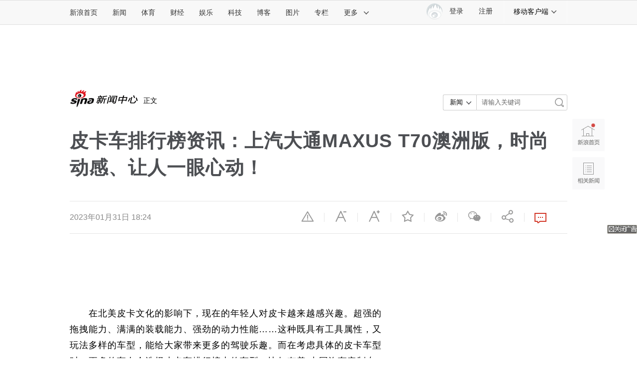

--- FILE ---
content_type: text/html
request_url: https://news.sina.com.cn/sx/2023-01-31/detail-imyeasmn6922532.shtml
body_size: 25749
content:


<!DOCTYPE html>
<!-- [ published at 2023-01-31 18:31:00 ] -->
<!-- LLTJ_MT:name ="商讯" -->

<html>
<head>
<meta charset="utf-8"/>
<meta http-equiv="Content-type" content="text/html; charset=utf-8" />
<meta http-equiv="X-UA-Compatible" content="IE=edge"/>
<meta name="sudameta" content="urlpath:o/; allCIDs:346254,257,51895,338639,346256,258,38790">

<title>皮卡车排行榜资讯：上汽大通MAXUS T70澳洲版，时尚动感、让人一眼心动！|上汽大通MAXUS|皮卡车|皮卡_新浪新闻</title>
<meta name="keywords" content="上汽大通MAXUS,皮卡车,皮卡" />
<meta name="tags" content="上汽大通MAXUS,皮卡车,皮卡" />
<meta name="description" content="在北美皮卡文化的影响下，现在的年轻人对皮卡越来越感兴趣。超强的拖拽能力、满满的装载能力、强劲的动力性能……这种既具有工具..._新浪网" />
<link rel="mask-icon" sizes="any" href="//www.sina.com.cn/favicon.svg" color="red">
<meta property="og:type" content="news" />
<meta property="og:title" content="皮卡车排行榜资讯：上汽大通MAXUS T70澳洲版，时尚动感、让人一眼心动！" />
<meta property="og:description" content="皮卡车排行榜资讯：上汽大通MAXUS T70澳洲版，时尚动感、让人一眼心动！" />
<meta property="og:url" content="https://news.sina.com.cn/sx/2023-01-31/detail-imyeasmn6922532.shtml" />
<meta property="og:image" content="http://n.sinaimg.cn/spider20230131/116/w548h368/20230131/8bbb-d78cee977dd96d80a41d2aab878f0ab5.png" />
<meta name="weibo: article:create_at" content="2023-01-31 18:24:00" />
<meta name="weibo: article:update_at" content="2023-01-31 18:30:58" />

<meta property="article:published_time" content="2023-01-31T18:30:58+08:00" />
<meta property="article:author" content="综合编辑 " />
		
<meta name="stencil" content="PGLS000526" />
<meta name="publishid" content="myeasmn6922532" />
<meta name="comment" content="gn:comos-myeasmn6922532" />
<meta name="sudameta" content="comment_channel:gn;comment_id:comos-myeasmn6922532" />

<meta name="mediaid" content="商讯">
<meta name="sudameta" content="sinaog:0" />
<meta name="mobile-agent" content="format=html5; url=https://news.sina.cn/sx/2023-01-31/detail-imyeasmn6922532.d.html">
<meta name="mobile-agent" content="format=xhtml; url=https://news.sina.cn/sx/2023-01-31/detail-imyeasmn6922532.d.html">
<meta name="mobile-agent" content="format=wml; url=https://news.sina.cn/sx/2023-01-31/detail-imyeasmn6922532.d.html">


<!-- 栏目名： 346254 商讯 --><!-- id： myeasmn6922532 URL： https://news.sina.com.cn/sx/2023-01-31/detail-imyeasmn6922532.shtml -->

	<script>
		(function() {
			var ua = navigator.userAgent.toLocaleLowerCase();
			if (ua.match(/micromessenger/i) && ua.match(/windowswechat/i)) {
				window.location.href = 'https://news.sina.cn/sx/2023-01-31/detail-imyeasmn6922532.d.html';
			}
		})();
	</script>
<meta content="always" name="referrer">
<meta name=jspreload content="jspreload">
<meta http-equiv="Cache-Control" content="no-transform">
<meta http-equiv="Cache-Control" content="no-siteapp">
<meta name="applicable-device" content="pc,mobile">
<meta name="MobileOptimized" content="width">
<meta name="HandheldFriendly" content="true">
<link rel="mask-icon" sizes="any" href="//www.sina.com.cn/favicon.svg " color="red">
<link rel="dns-prefetch" href="//simg.sinajs.cn ">
<link rel="dns-prefetch" href="//n3.sinaimg.cn ">
<link rel="alternate" type="application/rss+xml" href="//rss.sina.com.cn/news/marquee/ddt.xml " title="新闻中心_新浪网">
<meta name="msvalidate.01" content="0EBC6AF737F6405C0F32D73B4AA6A640" />
<meta name="apple-mobile-web-app-status-bar-style" content="black">
<meta name="viewport" content="width=device-width, initial-scale=1.0, minimum-scale=1.0, maximum-scale=1.0, user-scalable=no"/> 
<link rel="apple-touch-icon" href="//i0.sinaimg.cn/dy/news3.png ">
<link type="text/css" href="//n2.sinaimg.cn/news/comos/timeline/chunk-vendors.e9fa6e9b.css" rel="stylesheet">
<!-- 登录 css -->
<link rel="stylesheet" type="text/css" href="//i.sso.sina.com.cn/css/userpanel/v1/top_account_v2.css">
<!--天乙样式-->
<link rel="stylesheet" type="text/css" href="//news.sina.com.cn/css/pctianyi/tianyi.css">
<!-- cms统一排版 -->
<link rel="stylesheet" type="text/css" href="//n3.sinaimg.cn/default/cf7470f9/20190830/cms_style.css?t=202112091430">
<link rel="stylesheet" type="text/css" href="//finance.sina.com.cn/other/src/article-comment-2017.css">
<link href="//news.sina.com.cn/blank/pc_news_article/article-news.css" rel="stylesheet">
<link rel="stylesheet" type="text/css" href="//finance.sina.com.cn/other/src/sinapagewidgets/SinaPageExread2018.css">
<script src='//n.sinaimg.cn/news/libs/jquery-1.11.1.min.js'></script>
<!--组件加载器-->
<script charset="utf-8" type="text/javascript" src="//finance.sina.com.cn/other/src/article-widgets.min.js"></script>
<script type="text/javascript" src="//www.sinaimg.cn/home/sinaflash.js"></script>

<script type="text/javascript">
var SINA_TEXT_PAGE_INFO = {
  entry: 'account',
  channel: 'gn',
  newsid: 'comos-myeasmn6922532',
  encoding: 'utf-8',

// 是否隐藏评论入口
  hideComment: false,
  // 是否隐藏评论列表(0,1)
  hideCommentList: 0,

  // 微博分享后面的@用户uid
  uid: '2028810631',

  // 文章docid，用来检测是否已收藏
  docID: 'http://doc.sina.cn/?id=comos:myeasmn6922532',

  pagepubtime: '2023-01-31',
  difDay: 180,
  ADIDs: ["PublicRelation1","PublicRelation2","PublicRelation3","PublicRelation4","PublicRelation5","PublicRelation6","PublicRelation7","PublicRelation8","PublicRelation9","PublicRelation10","PublicRelation11","PublicRelation12","PublicRelation14","PublicRelation16"],

  // 底部微博推荐，如果没有，不填即可
  weiboGroupID: 35
};
</script>
	<script type="text/javascript">
		var feedVersion =  2017122501;
		var $SCOPE = {
			SINA_COMPONENTS: {}  //为模块化使用的对象
		};
		//设置本页面的富媒体类型的顺序
        var _SINAADS_CONF_PAGE_MEDIA_ORDER = [
"PDPS000000042133", "PDPS000000057131"
];
		/**
	   * 全局数据
	   * video_url 视频链接
	   * channel 频道
	   * newsid 新闻id
	   * group 默认为0
	   */
		var ARTICLE_DATA = {};
		window.newsPage = {
			currentDate : '20230131',
			creField : 'tianyi',
			modeField : 'pcpager_news',
			channelInfo : {
				id : 346254,	//51924-社会, 51923-国际, 51922-国内, 其他
				name : "商讯"
			}
		}; 
	</script>
<!-- 360 信息流广告 相关阅读第3条 start -->
<script>
window.info360 = {
	insertAd : function(node){
		node.innerHTML = '<ins class="sinaads" data-ad-pdps="PDPS000000060670" ></ins>';
		(sinaads = window.sinaads || []).push({
			params:{
				sinaads_fail_handler : function () {
		      		var nodeP = node.parentNode;
	              	nodeP.parentNode.removeChild(nodeP);
	            }
			}
		});
	}
};
</script>
<!-- 360 信息流广告 相关阅读第3条 end -->
<meta name="sudameta" content="dataid:comos:myeasmn6922532" /></head>

<body><!-- body code begin -->

<!-- SUDA_CODE_START --> 
<script type="text/javascript"> 
//<!--
(function(){var an="V=2.1.16";var ah=window,F=document,s=navigator,W=s.userAgent,ao=ah.screen,j=ah.location.href;var aD="https:"==ah.location.protocol?"https://s":"http://",ay="beacon.sina.com.cn";var N=aD+ay+"/a.gif?",z=aD+ay+"/g.gif?",R=aD+ay+"/f.gif?",ag=aD+ay+"/e.gif?",aB=aD+"beacon.sinauda.com/i.gif?";var aA=F.referrer.toLowerCase();var aa="SINAGLOBAL",Y="FSINAGLOBAL",H="Apache",P="ULV",l="SUP",aE="UOR",E="_s_acc",X="_s_tentry",n=false,az=false,B=(document.domain=="sina.com.cn")?true:false;var o=0;var aG=false,A=false;var al="";var m=16777215,Z=0,C,K=0;var r="",b="",a="";var M=[],S=[],I=[];var u=0;var v=0;var p="";var am=false;var w=false;function O(){var e=document.createElement("iframe");e.src=aD+ay+"/data.html?"+new Date().getTime();e.id="sudaDataFrame";e.style.height="0px";e.style.width="1px";e.style.overflow="hidden";e.frameborder="0";e.scrolling="no";document.getElementsByTagName("head")[0].appendChild(e)}function k(){var e=document.createElement("iframe");e.src=aD+ay+"/ckctl.html";e.id="ckctlFrame";e.style.height="0px";e.style.width="1px";e.style.overflow="hidden";e.frameborder="0";e.scrolling="no";document.getElementsByTagName("head")[0].appendChild(e)}function q(){var e=document.createElement("script");e.src=aD+ay+"/h.js";document.getElementsByTagName("head")[0].appendChild(e)}function h(aH,i){var D=F.getElementsByName(aH);var e=(i>0)?i:0;return(D.length>e)?D[e].content:""}function aF(){var aJ=F.getElementsByName("sudameta");var aR=[];for(var aO=0;aO<aJ.length;aO++){var aK=aJ[aO].content;if(aK){if(aK.indexOf(";")!=-1){var D=aK.split(";");for(var aH=0;aH<D.length;aH++){var aP=aw(D[aH]);if(!aP){continue}aR.push(aP)}}else{aR.push(aK)}}}var aM=F.getElementsByTagName("meta");for(var aO=0,aI=aM.length;aO<aI;aO++){var aN=aM[aO];if(aN.name=="tags"){aR.push("content_tags:"+encodeURI(aN.content))}}var aL=t("vjuids");aR.push("vjuids:"+aL);var e="";var aQ=j.indexOf("#");if(aQ!=-1){e=escape(j.substr(aQ+1));aR.push("hashtag:"+e)}return aR}function V(aK,D,aI,aH){if(aK==""){return""}aH=(aH=="")?"=":aH;D+=aH;var aJ=aK.indexOf(D);if(aJ<0){return""}aJ+=D.length;var i=aK.indexOf(aI,aJ);if(i<aJ){i=aK.length}return aK.substring(aJ,i)}function t(e){if(undefined==e||""==e){return""}return V(F.cookie,e,";","")}function at(aI,e,i,aH){if(e!=null){if((undefined==aH)||(null==aH)){aH="sina.com.cn"}if((undefined==i)||(null==i)||(""==i)){F.cookie=aI+"="+e+";domain="+aH+";path=/"}else{var D=new Date();var aJ=D.getTime();aJ=aJ+86400000*i;D.setTime(aJ);aJ=D.getTime();F.cookie=aI+"="+e+";domain="+aH+";expires="+D.toUTCString()+";path=/"}}}function f(D){try{var i=document.getElementById("sudaDataFrame").contentWindow.storage;return i.get(D)}catch(aH){return false}}function ar(D,aH){try{var i=document.getElementById("sudaDataFrame").contentWindow.storage;i.set(D,aH);return true}catch(aI){return false}}function L(){var aJ=15;var D=window.SUDA.etag;if(!B){return"-"}if(u==0){O();q()}if(D&&D!=undefined){w=true}ls_gid=f(aa);if(ls_gid===false||w==false){return false}else{am=true}if(ls_gid&&ls_gid.length>aJ){at(aa,ls_gid,3650);n=true;return ls_gid}else{if(D&&D.length>aJ){at(aa,D,3650);az=true}var i=0,aI=500;var aH=setInterval((function(){var e=t(aa);if(w){e=D}i+=1;if(i>3){clearInterval(aH)}if(e.length>aJ){clearInterval(aH);ar(aa,e)}}),aI);return w?D:t(aa)}}function U(e,aH,D){var i=e;if(i==null){return false}aH=aH||"click";if((typeof D).toLowerCase()!="function"){return}if(i.attachEvent){i.attachEvent("on"+aH,D)}else{if(i.addEventListener){i.addEventListener(aH,D,false)}else{i["on"+aH]=D}}return true}function af(){if(window.event!=null){return window.event}else{if(window.event){return window.event}var D=arguments.callee.caller;var i;var aH=0;while(D!=null&&aH<40){i=D.arguments[0];if(i&&(i.constructor==Event||i.constructor==MouseEvent||i.constructor==KeyboardEvent)){return i}aH++;D=D.caller}return i}}function g(i){i=i||af();if(!i.target){i.target=i.srcElement;i.pageX=i.x;i.pageY=i.y}if(typeof i.layerX=="undefined"){i.layerX=i.offsetX}if(typeof i.layerY=="undefined"){i.layerY=i.offsetY}return i}function aw(aH){if(typeof aH!=="string"){throw"trim need a string as parameter"}var e=aH.length;var D=0;var i=/(\u3000|\s|\t|\u00A0)/;while(D<e){if(!i.test(aH.charAt(D))){break}D+=1}while(e>D){if(!i.test(aH.charAt(e-1))){break}e-=1}return aH.slice(D,e)}function c(e){return Object.prototype.toString.call(e)==="[object Array]"}function J(aH,aL){var aN=aw(aH).split("&");var aM={};var D=function(i){if(aL){try{return decodeURIComponent(i)}catch(aP){return i}}else{return i}};for(var aJ=0,aK=aN.length;aJ<aK;aJ++){if(aN[aJ]){var aI=aN[aJ].split("=");var e=aI[0];var aO=aI[1];if(aI.length<2){aO=e;e="$nullName"}if(!aM[e]){aM[e]=D(aO)}else{if(c(aM[e])!=true){aM[e]=[aM[e]]}aM[e].push(D(aO))}}}return aM}function ac(D,aI){for(var aH=0,e=D.length;aH<e;aH++){aI(D[aH],aH)}}function ak(i){var e=new RegExp("^http(?:s)?://([^/]+)","im");if(i.match(e)){return i.match(e)[1].toString()}else{return""}}function aj(aO){try{var aL="ABCDEFGHIJKLMNOPQRSTUVWXYZabcdefghijklmnopqrstuvwxyz0123456789+/=";var D="ABCDEFGHIJKLMNOPQRSTUVWXYZabcdefghijklmnopqrstuvwxyz0123456789-_=";var aQ=function(e){var aR="",aS=0;for(;aS<e.length;aS++){aR+="%"+aH(e[aS])}return decodeURIComponent(aR)};var aH=function(e){var i="0"+e.toString(16);return i.length<=2?i:i.substr(1)};var aP=function(aY,aV,aR){if(typeof(aY)=="string"){aY=aY.split("")}var aX=function(a7,a9){for(var a8=0;a8<a7.length;a8++){if(a7[a8]==a9){return a8}}return -1};var aS=[];var a6,a4,a1="";var a5,a3,a0,aZ="";if(aY.length%4!=0){}var e=/[^A-Za-z0-9\+\/\=]/g;var a2=aL.split("");if(aV=="urlsafe"){e=/[^A-Za-z0-9\-_\=]/g;a2=D.split("")}var aU=0;if(aV=="binnary"){a2=[];for(aU=0;aU<=64;aU++){a2[aU]=aU+128}}if(aV!="binnary"&&e.exec(aY.join(""))){return aR=="array"?[]:""}aU=0;do{a5=aX(a2,aY[aU++]);a3=aX(a2,aY[aU++]);a0=aX(a2,aY[aU++]);aZ=aX(a2,aY[aU++]);a6=(a5<<2)|(a3>>4);a4=((a3&15)<<4)|(a0>>2);a1=((a0&3)<<6)|aZ;aS.push(a6);if(a0!=64&&a0!=-1){aS.push(a4)}if(aZ!=64&&aZ!=-1){aS.push(a1)}a6=a4=a1="";a5=a3=a0=aZ=""}while(aU<aY.length);if(aR=="array"){return aS}var aW="",aT=0;for(;aT<aS.lenth;aT++){aW+=String.fromCharCode(aS[aT])}return aW};var aI=[];var aN=aO.substr(0,3);var aK=aO.substr(3);switch(aN){case"v01":for(var aJ=0;aJ<aK.length;aJ+=2){aI.push(parseInt(aK.substr(aJ,2),16))}return decodeURIComponent(aQ(aP(aI,"binnary","array")));break;case"v02":aI=aP(aK,"urlsafe","array");return aQ(aP(aI,"binnary","array"));break;default:return decodeURIComponent(aO)}}catch(aM){return""}}var ap={screenSize:function(){return(m&8388608==8388608)?ao.width+"x"+ao.height:""},colorDepth:function(){return(m&4194304==4194304)?ao.colorDepth:""},appCode:function(){return(m&2097152==2097152)?s.appCodeName:""},appName:function(){return(m&1048576==1048576)?((s.appName.indexOf("Microsoft Internet Explorer")>-1)?"MSIE":s.appName):""},cpu:function(){return(m&524288==524288)?(s.cpuClass||s.oscpu):""},platform:function(){return(m&262144==262144)?(s.platform):""},jsVer:function(){if(m&131072!=131072){return""}var aI,e,aK,D=1,aH=0,i=(s.appName.indexOf("Microsoft Internet Explorer")>-1)?"MSIE":s.appName,aJ=s.appVersion;if("MSIE"==i){e="MSIE";aI=aJ.indexOf(e);if(aI>=0){aK=window.parseInt(aJ.substring(aI+5));if(3<=aK){D=1.1;if(4<=aK){D=1.3}}}}else{if(("Netscape"==i)||("Opera"==i)||("Mozilla"==i)){D=1.3;e="Netscape6";aI=aJ.indexOf(e);if(aI>=0){D=1.5}}}return D},network:function(){if(m&65536!=65536){return""}var i="";i=(s.connection&&s.connection.type)?s.connection.type:i;try{F.body.addBehavior("#default#clientCaps");i=F.body.connectionType}catch(D){i="unkown"}return i},language:function(){return(m&32768==32768)?(s.systemLanguage||s.language):""},timezone:function(){return(m&16384==16384)?(new Date().getTimezoneOffset()/60):""},flashVer:function(){if(m&8192!=8192){return""}var aK=s.plugins,aH,aL,aN;if(aK&&aK.length){for(var aJ in aK){aL=aK[aJ];if(aL.description==null){continue}if(aH!=null){break}aN=aL.description.toLowerCase();if(aN.indexOf("flash")!=-1){aH=aL.version?parseInt(aL.version):aN.match(/\d+/);continue}}}else{if(window.ActiveXObject){for(var aI=10;aI>=2;aI--){try{var D=new ActiveXObject("ShockwaveFlash.ShockwaveFlash."+aI);if(D){aH=aI;break}}catch(aM){}}}else{if(W.indexOf("webtv/2.5")!=-1){aH=3}else{if(W.indexOf("webtv")!=-1){aH=2}}}}return aH},javaEnabled:function(){if(m&4096!=4096){return""}var D=s.plugins,i=s.javaEnabled(),aH,aI;if(i==true){return 1}if(D&&D.length){for(var e in D){aH=D[e];if(aH.description==null){continue}if(i!=null){break}aI=aH.description.toLowerCase();if(aI.indexOf("java plug-in")!=-1){i=parseInt(aH.version);continue}}}else{if(window.ActiveXObject){i=(new ActiveXObject("JavaWebStart.IsInstalled")!=null)}}return i?1:0}};var ad={pageId:function(i){var D=i||r,aK="-9999-0-0-1";if((undefined==D)||(""==D)){try{var aH=h("publishid");if(""!=aH){var aJ=aH.split(",");if(aJ.length>0){if(aJ.length>=3){aK="-9999-0-"+aJ[1]+"-"+aJ[2]}D=aJ[0]}}else{D="0"}}catch(aI){D="0"}D=D+aK}return D},sessionCount:function(){var e=t("_s_upa");if(e==""){e=0}return e},excuteCount:function(){return SUDA.sudaCount},referrer:function(){if(m&2048!=2048){return""}var e=/^[^\?&#]*.swf([\?#])?/;if((aA=="")||(aA.match(e))){var i=V(j,"ref","&","");if(i!=""){return escape(i)}}return escape(aA)},isHomepage:function(){if(m&1024!=1024){return""}var D="";try{F.body.addBehavior("#default#homePage");D=F.body.isHomePage(j)?"Y":"N"}catch(i){D="unkown"}return D},PGLS:function(){return(m&512==512)?h("stencil"):""},ZT:function(){if(m&256!=256){return""}var e=h("subjectid");e.replace(",",".");e.replace(";",",");return escape(e)},mediaType:function(){return(m&128==128)?h("mediaid"):""},domCount:function(){return(m&64==64)?F.getElementsByTagName("*").length:""},iframeCount:function(){return(m&32==32)?F.getElementsByTagName("iframe").length:""}};var av={visitorId:function(){var i=15;var e=t(aa);if(e.length>i&&u==0){return e}else{return}},fvisitorId:function(e){if(!e){var e=t(Y);return e}else{at(Y,e,3650)}},sessionId:function(){var e=t(H);if(""==e){var i=new Date();e=Math.random()*10000000000000+"."+i.getTime()}return e},flashCookie:function(e){if(e){}else{return p}},lastVisit:function(){var D=t(H);var aI=t(P);var aH=aI.split(":");var aJ="",i;if(aH.length>=6){if(D!=aH[4]){i=new Date();var e=new Date(window.parseInt(aH[0]));aH[1]=window.parseInt(aH[1])+1;if(i.getMonth()!=e.getMonth()){aH[2]=1}else{aH[2]=window.parseInt(aH[2])+1}if(((i.getTime()-e.getTime())/86400000)>=7){aH[3]=1}else{if(i.getDay()<e.getDay()){aH[3]=1}else{aH[3]=window.parseInt(aH[3])+1}}aJ=aH[0]+":"+aH[1]+":"+aH[2]+":"+aH[3];aH[5]=aH[0];aH[0]=i.getTime();at(P,aH[0]+":"+aH[1]+":"+aH[2]+":"+aH[3]+":"+D+":"+aH[5],360)}else{aJ=aH[5]+":"+aH[1]+":"+aH[2]+":"+aH[3]}}else{i=new Date();aJ=":1:1:1";at(P,i.getTime()+aJ+":"+D+":",360)}return aJ},userNick:function(){if(al!=""){return al}var D=unescape(t(l));if(D!=""){var i=V(D,"ag","&","");var e=V(D,"user","&","");var aH=V(D,"uid","&","");var aJ=V(D,"sex","&","");var aI=V(D,"dob","&","");al=i+":"+e+":"+aH+":"+aJ+":"+aI;return al}else{return""}},userOrigin:function(){if(m&4!=4){return""}var e=t(aE);var i=e.split(":");if(i.length>=2){return i[0]}else{return""}},advCount:function(){return(m&2==2)?t(E):""},setUOR:function(){var aL=t(aE),aP="",i="",aO="",aI="",aM=j.toLowerCase(),D=F.referrer.toLowerCase();var aQ=/[&|?]c=spr(_[A-Za-z0-9]{1,}){3,}/;var aK=new Date();if(aM.match(aQ)){aO=aM.match(aQ)[0]}else{if(D.match(aQ)){aO=D.match(aQ)[0]}}if(aO!=""){aO=aO.substr(3)+":"+aK.getTime()}if(aL==""){if(t(P)==""){aP=ak(D);i=ak(aM)}at(aE,aP+","+i+","+aO,365)}else{var aJ=0,aN=aL.split(",");if(aN.length>=1){aP=aN[0]}if(aN.length>=2){i=aN[1]}if(aN.length>=3){aI=aN[2]}if(aO!=""){aJ=1}else{var aH=aI.split(":");if(aH.length>=2){var e=new Date(window.parseInt(aH[1]));if(e.getTime()<(aK.getTime()-86400000*30)){aJ=1}}}if(aJ){at(aE,aP+","+i+","+aO,365)}}},setAEC:function(e){if(""==e){return}var i=t(E);if(i.indexOf(e+",")<0){i=i+e+","}at(E,i,7)},ssoInfo:function(){var D=unescape(aj(t("sso_info")));if(D!=""){if(D.indexOf("uid=")!=-1){var i=V(D,"uid","&","");return escape("uid:"+i)}else{var e=V(D,"u","&","");return escape("u:"+unescape(e))}}else{return""}},subp:function(){return t("SUBP")}};var ai={CI:function(){var e=["sz:"+ap.screenSize(),"dp:"+ap.colorDepth(),"ac:"+ap.appCode(),"an:"+ap.appName(),"cpu:"+ap.cpu(),"pf:"+ap.platform(),"jv:"+ap.jsVer(),"ct:"+ap.network(),"lg:"+ap.language(),"tz:"+ap.timezone(),"fv:"+ap.flashVer(),"ja:"+ap.javaEnabled()];return"CI="+e.join("|")},PI:function(e){var i=["pid:"+ad.pageId(e),"st:"+ad.sessionCount(),"et:"+ad.excuteCount(),"ref:"+ad.referrer(),"hp:"+ad.isHomepage(),"PGLS:"+ad.PGLS(),"ZT:"+ad.ZT(),"MT:"+ad.mediaType(),"keys:","dom:"+ad.domCount(),"ifr:"+ad.iframeCount()];return"PI="+i.join("|")},UI:function(){var e=["vid:"+av.visitorId(),"sid:"+av.sessionId(),"lv:"+av.lastVisit(),"un:"+av.userNick(),"uo:"+av.userOrigin(),"ae:"+av.advCount(),"lu:"+av.fvisitorId(),"si:"+av.ssoInfo(),"rs:"+(n?1:0),"dm:"+(B?1:0),"su:"+av.subp()];return"UI="+e.join("|")},EX:function(i,e){if(m&1!=1){return""}i=(null!=i)?i||"":b;e=(null!=e)?e||"":a;return"EX=ex1:"+i+"|ex2:"+e},MT:function(){return"MT="+aF().join("|")},V:function(){return an},R:function(){return"gUid_"+new Date().getTime()}};function ax(){var aK="-",aH=F.referrer.toLowerCase(),D=j.toLowerCase();if(""==t(X)){if(""!=aH){aK=ak(aH)}at(X,aK,"","weibo.com")}var aI=/weibo.com\/reg.php/;if(D.match(aI)){var aJ=V(unescape(D),"sharehost","&","");var i=V(unescape(D),"appkey","&","");if(""!=aJ){at(X,aJ,"","weibo.com")}at("appkey",i,"","weibo.com")}}function d(e,i){G(e,i)}function G(i,D){D=D||{};var e=new Image(),aH;if(D&&D.callback&&typeof D.callback=="function"){e.onload=function(){clearTimeout(aH);aH=null;D.callback(true)}}SUDA.img=e;e.src=i;aH=setTimeout(function(){if(D&&D.callback&&typeof D.callback=="function"){D.callback(false);e.onload=null}},D.timeout||2000)}function x(e,aH,D,aI){SUDA.sudaCount++;if(!av.visitorId()&&!L()){if(u<3){u++;setTimeout(x,500);return}}var i=N+[ai.V(),ai.CI(),ai.PI(e),ai.UI(),ai.MT(),ai.EX(aH,D),ai.R()].join("&");G(i,aI)}function y(e,D,i){if(aG||A){return}if(SUDA.sudaCount!=0){return}x(e,D,i)}function ab(e,aH){if((""==e)||(undefined==e)){return}av.setAEC(e);if(0==aH){return}var D="AcTrack||"+t(aa)+"||"+t(H)+"||"+av.userNick()+"||"+e+"||";var i=ag+D+"&gUid_"+new Date().getTime();d(i)}function aq(aI,e,i,aJ){aJ=aJ||{};if(!i){i=""}else{i=escape(i)}var aH="UATrack||"+t(aa)+"||"+t(H)+"||"+av.userNick()+"||"+aI+"||"+e+"||"+ad.referrer()+"||"+i+"||"+(aJ.realUrl||"")+"||"+(aJ.ext||"");var D=ag+aH+"&gUid_"+new Date().getTime();d(D,aJ)}function aC(aK){var i=g(aK);var aI=i.target;var aH="",aL="",D="";var aJ;if(aI!=null&&aI.getAttribute&&(!aI.getAttribute("suda-uatrack")&&!aI.getAttribute("suda-actrack")&&!aI.getAttribute("suda-data"))){while(aI!=null&&aI.getAttribute&&(!!aI.getAttribute("suda-uatrack")||!!aI.getAttribute("suda-actrack")||!!aI.getAttribute("suda-data"))==false){if(aI==F.body){return}aI=aI.parentNode}}if(aI==null||aI.getAttribute==null){return}aH=aI.getAttribute("suda-actrack")||"";aL=aI.getAttribute("suda-uatrack")||aI.getAttribute("suda-data")||"";sudaUrls=aI.getAttribute("suda-urls")||"";if(aL){aJ=J(aL);if(aI.tagName.toLowerCase()=="a"){D=aI.href}opts={};opts.ext=(aJ.ext||"");aJ.key&&SUDA.uaTrack&&SUDA.uaTrack(aJ.key,aJ.value||aJ.key,D,opts)}if(aH){aJ=J(aH);aJ.key&&SUDA.acTrack&&SUDA.acTrack(aJ.key,aJ.value||aJ.key)}}if(window.SUDA&&Object.prototype.toString.call(window.SUDA)==="[object Array]"){for(var Q=0,ae=SUDA.length;Q<ae;Q++){switch(SUDA[Q][0]){case"setGatherType":m=SUDA[Q][1];break;case"setGatherInfo":r=SUDA[Q][1]||r;b=SUDA[Q][2]||b;a=SUDA[Q][3]||a;break;case"setPerformance":Z=SUDA[Q][1];break;case"setPerformanceFilter":C=SUDA[Q][1];break;case"setPerformanceInterval":K=SUDA[Q][1]*1||0;K=isNaN(K)?0:K;break;case"setGatherMore":M.push(SUDA[Q].slice(1));break;case"acTrack":S.push(SUDA[Q].slice(1));break;case"uaTrack":I.push(SUDA[Q].slice(1));break}}}aG=(function(D,i){if(ah.top==ah){return false}else{try{if(F.body.clientHeight==0){return false}return((F.body.clientHeight>=D)&&(F.body.clientWidth>=i))?false:true}catch(aH){return true}}})(320,240);A=(function(){return false})();av.setUOR();var au=av.sessionId();window.SUDA=window.SUDA||[];SUDA.sudaCount=SUDA.sudaCount||0;SUDA.log=function(){x.apply(null,arguments)};SUDA.acTrack=function(){ab.apply(null,arguments)};SUDA.uaTrack=function(){aq.apply(null,arguments)};U(F.body,"click",aC);window.GB_SUDA=SUDA;GB_SUDA._S_pSt=function(){};GB_SUDA._S_acTrack=function(){ab.apply(null,arguments)};GB_SUDA._S_uaTrack=function(){aq.apply(null,arguments)};window._S_pSt=function(){};window._S_acTrack=function(){ab.apply(null,arguments)};window._S_uaTrack=function(){aq.apply(null,arguments)};window._S_PID_="";if(!window.SUDA.disableClickstream){y()}try{k()}catch(T){}})();
//-->
</script> 
<noScript> 
<div style='position:absolute;top:0;left:0;width:0;height:0;visibility:hidden'><img width=0 height=0 src='//beacon.sina.com.cn/a.gif?noScript' border='0' alt='' /></div> 
</noScript> 
<!-- SUDA_CODE_END -->

<!-- SSO_GETCOOKIE_START -->
<script type="text/javascript">var sinaSSOManager=sinaSSOManager||{};sinaSSOManager.getSinaCookie=function(){function dc(u){if(u==undefined){return""}var decoded=decodeURIComponent(u);return decoded=="null"?"":decoded}function ps(str){var arr=str.split("&");var arrtmp;var arrResult={};for(var i=0;i<arr.length;i++){arrtmp=arr[i].split("=");arrResult[arrtmp[0]]=dc(arrtmp[1])}return arrResult}function gC(name){var Res=eval("/"+name+"=([^;]+)/").exec(document.cookie);return Res==null?null:Res[1]}var sup=dc(gC("SUP"));if(!sup){sup=dc(gC("SUR"))}if(!sup){return null}return ps(sup)};</script>
<!-- SSO_GETCOOKIE_END -->

<script type="text/javascript">new function(r,s,t){this.a=function(n,t,e){if(window.addEventListener){n.addEventListener(t,e,false);}else if(window.attachEvent){n.attachEvent("on"+t,e);}};this.b=function(f){var t=this;return function(){return f.apply(t,arguments);};};this.c=function(){var f=document.getElementsByTagName("form");for(var i=0;i<f.length;i++){var o=f[i].action;if(this.r.test(o)){f[i].action=o.replace(this.r,this.s);}}};this.r=r;this.s=s;this.d=setInterval(this.b(this.c),t);this.a(window,"load",this.b(function(){this.c();clearInterval(this.d);}));}(/http:\/\/www\.google\.c(om|n)\/search/, "http://keyword.sina.com.cn/searchword.php", 250);</script>
<!-- body code end -->

<!-- import sinaads.js start-->
    <script>(function(d,s,id){var s,n=d.getElementsByTagName(s)[0];if(d.getElementById(id))return;s=d.createElement(s);s.id=id;s.setAttribute('charset','utf-8');s.src='//d'+Math.floor(0+Math.random()*(9-0+1))+'.sina.com.cn/litong/zhitou/sinaads/release/sinaads.js';n.parentNode.insertBefore(s,n);})(document,'script','sinaads-script');</script>
<!-- import sinaads.js end-->

<!--主导航-->
<div class="sina-header" id="sina-header">
    <div class="sina-header-inner">
        <div class="sina-nav">
            <ul class="nav-list">
                <li class="first" data-sudaclick="nav_home_p"><a href="http://www.sina.com.cn/">新浪首页</a></li>
                <li data-sudaclick="nav_news_p"><a href="http://news.sina.com.cn/">新闻</a></li>
                <li data-sudaclick="nav_sports_p"><a href="http://sports.sina.com.cn/">体育</a></li>
                <li data-sudaclick="nav_finance_p"><a href="http://finance.sina.com.cn/">财经</a></li>
                <li data-sudaclick="nav_ent_p"><a href="http://ent.sina.com.cn/">娱乐</a></li>
                <li data-sudaclick="nav_tech_p"><a href="http://tech.sina.com.cn/">科技</a></li>
                <li data-sudaclick="nav_blog_p"><a href="http://blog.sina.com.cn/">博客</a></li>
                <li data-sudaclick="nav_photo_p"><a href="http://photo.sina.com.cn/">图片</a></li>
                <li data-sudaclick="nav_zhuanlan_p"><a href="http://zhuanlan.sina.com.cn/">专栏</a></li>
                <li class="last" data-sudaclick="topnav_more"><a href="#" class="more" data-action="dropdown" data-target="more">更多<i class="icon icon-arrow"></i></a></li>
                <!--鼠标滑过更多<a>标签添加class="sina15-on"-->
            </ul>
            <ul id="more" class="nav-others">
                <li><a data-sudaclick="nav_auto_p" href="http://auto.sina.com.cn/">汽车</a><a data-sudaclick="nav_edu_p" href="http://edu.sina.com.cn/">教育</a><a data-sudaclick="nav_fashion_p" href="http://fashion.sina.com.cn/">时尚</a><a data-sudaclick="nav_eladies_p" href="http://eladies.sina.com.cn/">女性</a><a data-sudaclick="nav_astro_p" href="http://astro.sina.com.cn/">星座</a><a data-sudaclick="nav_health_p" href="http://health.sina.com.cn/">健康</a></li>
                <li><a data-sudaclick="nav_leju_p" href="http://www.leju.com/#source=pc_sina_dbdh1&source_ext=pc_sina">房产</a><a data-sudaclick="nav_history_p"  href="http://history.sina.com.cn/">历史</a><a data-sudaclick="nav_video_p" href="http://video.sina.com.cn/">视频</a><a data-sudaclick="nav_collection_p" href="http://collection.sina.com.cn/">收藏</a><a data-sudaclick="nav_baby_p" href="http://baby.sina.com.cn/">育儿</a><a data-sudaclick="nav_book_p" href="http://book.sina.com.cn/">读书</a></li>
                <li class="nav-others-last"><a data-sudaclick="nav_fo_p" href="http://fo.sina.com.cn/">佛学</a><a data-sudaclick="nav_games_p" href="http://games.sina.com.cn/">游戏</a><a data-sudaclick="nav_travel_p" href="http://travel.sina.com.cn/">旅游</a><a data-sudaclick="nav_mail_p" href="http://mail.sina.com.cn/">邮箱</a><a data-sudaclick="nav_guide_p" href="http://news.sina.com.cn/guide/">导航</a></li>
            </ul>
        </div>
        <!--通行证组件start-->
        <div class="sina-client">
            <div class="sina-client-tl">
                <a class="more" href="#" data-action="dropdown" data-target="mobileclient">移动客户端<i class="icon icon-arrow"></i></a>
            </div>
            <ul id="mobileclient" class="dropdown">
                <li><a data-sudaclick="nav_app_weibo_p" href="http://m.sina.com.cn/m/weibo.shtml" target="_blank"><i class="ico-client ico-weibo"></i>新浪微博</a></li>
                <li><a data-sudaclick="nav_app_news_p" href="http://news.sina.com.cn/m/sinanews.html" target="_blank"><i class="ico-client ico-news"></i>新浪新闻</a></li>
				<li><a data-sudaclick="nav_app_finance_p" suda-uatrack="key=finapp_pc&value=nav" href="http://finance.sina.com.cn/mobile/comfinanceweb.shtml?source=daohang01" target="_blank"><i class="ico-client ico-finance"></i>新浪财经</a></li>
                <li><a data-sudaclick="nav_app_sports_p" href="http://m.sina.com.cn/m/sinasports.shtml" target="_blank"><i class="ico-client ico-sports"></i>新浪体育</a></li>
				<li><a href="http://zhongce.sina.com.cn/about/app" target="_blank" data-sudaclick="nav_app_zhongce_p"><i class="ico-client ico-zhongce"></i>新浪众测</a></li>
                <li><a data-sudaclick="nav_app_blog_p" href="http://blog.sina.com.cn/lm/z/app/" target="_blank"><i class="ico-client ico-blog"></i>新浪博客</a></li>
                <li><a data-sudaclick="nav_app_video_p" href="http://video.sina.com.cn/app" target="_blank"><i class="ico-client ico-video"></i>新浪视频</a></li>
                <li><a data-sudaclick="nav_app_game_p" href="http://games.sina.com.cn/o/kb/12392.shtml" target="_blank"><i class="ico-client ico-games"></i>新浪游戏</a></li>
                <li><a data-sudaclick="nav_app_weather_p" href="http://m.sina.com.cn/m/weather.shtml" target="_blank"><i class="ico-client ico-weather"></i>天气通</a></li>
            </ul>
        </div>
        <!-- 我的收藏start -->
        <div class="my-favor" id="my_favor" style="display:none;">
            <a data-sudaclick="nav_myfav_p" href="http://my.sina.com.cn/#location=fav" target="_blank"><i></i>我的收藏</a>
        </div>

        <!-- 我的收藏end -->
        <div id="SI_User" class="TAP14">
            <div class="ac-rgst"><a data-sudaclick="nav_passport_i" href="https://login.sina.com.cn/signup/signup?entry=news" class="msg-link" target="_blank">注册</a></div>
            <div class="ac-login">
                <div class="ac-login-cnt " data-sudaclick="nav_passport_i"><a href="#" class="" data-sudaclick="nav_login_i"><span class="thumb"><img src="//i.sso.sina.com.cn/images/login/thumb_default.png"></span><span class="log-links">登录</span></a></div>
            </div>
        </div>

    </div>
</div>
<!--/主导航-->
<!--页面顶导 end-->

<!-- main content start -->
<div class="main-content w1240">
		<!-- 顶部通栏广告 start -->
	<div class="top-banner clearfix">
	<!-- top ad start -->
	<div class="tb-left">
		<!--顶部1000*90通栏  国内  2017/11  wenjing8  begin-->
		<ins class="sinaads" data-ad-pdps="PDPS000000055137"></ins>
		<script>(sinaads = window.sinaads || []).push({});</script>
			</div>
	<!-- top ad end -->
	<div class="tb-right clearfix">
		<span class='app-logo'><img src="//n.sinaimg.cn/finance/page/ent/images/sina_logo.png" width="51" height="76" alt="新浪新闻客户端" /></span>
		<span class='app-code'><img src="//n.sinaimg.cn/default/c0883aa7/20210107/push_qrcode.png" width="75" height="75" alt="新浪新闻客户端" /></span>
	</div>
</div>
    <!-- 顶部通栏广告 end -->
	
	<!-- 面包削 search start -->
	<!--cID=346254, colID=346254, subCID=, thirdCID=third_cid, final=346254 BoYan -->	<div class="path-search" data-sudaclick="cnav_breadcrumbs_p">
        <div class="path">
						<h1 class="channel-logo"><a data-sudaclick="cnav_logo_news_p" href="https://news.sina.com.cn/" target="_blank"><span>新闻中心</span></a></h1>
			           
            <div class="channel-path"  data-sudaclick="cnav_breadcrumbs_p">
				
                <!--
				<a href="">新浪新闻</a><span class="spliter">></span>
				-->
                <span>正文</span>            </div>
        </div>
        <div class="search ent-search" id='ent_search' data-sudaclick="cnav_search_p"  style="">
            <form action="//search.sina.com.cn/" name="cheadSearchForm" id="all_search" method="get"
                  target="_blank" style="position: relative;">
                <select name="c" id="search_type" style="visibility: hidden;">
                    <option value="news">新闻</option>
                    <option value="img">图片</option>
                    <option value="video">视频</option>
                </select>
                <input type="hidden" name="ie" value="utf-8">
                <div class="search_div">
                    <input type="text" id="search_input" name="q" value="请输入关键词" onfocus="if(this.value == '请输入关键词') this.value = ''" onblur="if(this.value =='') this.value = '请输入关键词'" autocomplete="off"><input type="submit" id="search_submit" value="">
                </div>
            </form>
        </div>
    </div>
	<!-- 面包削 search end -->

	<h1 class="main-title">皮卡车排行榜资讯：上汽大通MAXUS T70澳洲版，时尚动感、让人一眼心动！</h1>

	<!-- page-tools start -->
	<style type="text/css">
	.top-bar-inner .second-title{font-size: 18px;width: 600px;}
	@media screen and (min-width:768px) and (max-width:1480px){
		.top-bar-inner .second-title{width: 400px;}
	}
</style>
<div class='top-bar-wrap' id='top_bar_wrap'>
	<div class="top-bar ani" id='top_bar'>
		<div class="top-bar-inner clearfix">
			<div class="second-title">皮卡车排行榜资讯：上汽大通MAXUS T70澳洲版，时尚动感、让人一眼心动！</div>
			<div class="date-source" data-sudaclick="share_1-0">
				<span class="date">2023年01月31日 18:24</span>
							</div>
			<div class="page-tools">
				<span class="tool-icon tool-des-fs first" data-sudaclick="content_smallerfont_i"><a ani-click='scaleDes'  node-type='decrease-fs' href="javascript:;" title="缩小字体" class="ani">缩小字体</a></span>
				<span class="tool-icon tool-ins-fs" data-sudaclick="content_biggerfont_i"><a ani-click="scaleIns" ani-hover="bounceFromTop" node-type="increase-fs" href="javascript:;" title="放大字体" >放大字体</a></span>
				<span class="tool-icon tool-fav" data-sudaclick="content_fav_p"><a ani-hover='bounceFromTop' node-type='add-fav' href="javascript:;" title="收藏本页">收藏</a></span>
				<span class="tool-icon tool-wb" data-sudaclick="content_weiboshare_i"><a ani-hover='bounceFromTop' node-type='share-wb' href="javascript:;" data-share='weibo' title="分享到微博">微博</a></span>
				<span class="tool-icon tool-wx" data-sudaclick="content_wechatshare_i"><a ani-hover='bounceFromTop' node-type='share-wx' href="javascript:;" data-share='weixin' title="分享到微信">微信</a></span>
				<span class="tool-icon tool-share"><a ani-hover='bounceFromTop' node-type='share-more' data-action="dropdown" data-target='share_more' href="javascript:;" title="更多分享">分享</a></span>
								<span class="tool-cmt"><a data-sudaclick="content_commentbutton_i" ani-hover='bounceFromTop' node-type='comment' href="javascript:;"><span class="icon-comment"></span><span class="num" node-type='comment-num' >0</span></a></span>
								<div class='share-more-list' style='display:none;' id='share_more'>
					<span  class='tool-share-qq' data-sudaclick="content_qqshare_i"><a href="javascript:;" data-share='qq' title="分享到QQ"><i class="qq"></i>腾讯QQ</a></span>
					<span  class='tool-share-qqzone' data-sudaclick="content_qzoneshare_i"><a href="javascript:;" data-share='qzone' title="分享到QQ空间"><i class="qzone"></i>QQ空间</a></span>
				</div>
			</div>
		</div>
	</div>
</div>
	<!-- page-tools end -->
	
	<!-- 正文 start -->
	<div class="article-content clearfix" id='article_content'>
		<!-- 左侧 start -->
		<div class="article-content-left">
						<!-- 正文广告top start -->
            <div class="ad top-ad">
				<ins class="sinaads" data-ad-pdps="PDPS000000060750"></ins>
    			<script>(sinaads = window.sinaads || []).push({});</script>
			</div>
            <!-- 正文广告top end -->
						<!-- 引文 start -->
			
			<!-- 引文 end -->
			<!-- 正文 start -->
			<div class="article" id="article">
				<p cms-style="font-L "></p><p cms-style="font-L">　　在北美皮卡文化的影响下，现在的年轻人对皮卡越来越感兴趣。超强的拖拽能力、满满的装载能力、强劲的动力性能……这种既具有工具属性，又玩法多样的车型，能给大家带来更多的驾驶乐趣。而在考虑具体的皮卡车型时，更多的车友会选择皮卡车排行榜上的车型。比如有着“中国汽车定制专家”之称的上汽大通MAXUS，在皮卡领域就有着非凡的表现。其中上汽大通MAXUS T70澳洲版有颜有料、实力出众，深受皮卡爱好者的青睐。</p><p cms-style="font-L">　　皮卡车排行榜中谁颜值高?上汽大通MAXUS T70澳洲版时尚外观、看点颇多</p><p cms-style="font-L">　　对于消费者来说，外观一直都是购车的必看因素，选择皮卡车也同样如此。很多皮卡车型还不能摆脱“工具车”属性，外观设计有所保留，而上汽大通MAXUS T70澳洲版紧跟皮卡乘用化“新风潮”，提升外观颜值，给消费者带来全新视觉体验。</p><p cms-style="font-L">　　上汽大通MAXUS T70澳洲版一眼看去就霸气威武，前脸的全新八边形矩阵进气格栅非常大气，加上透镜大灯、LED日间行车灯的点缀，更是加强了辨识度，很容易令人过目不忘。此外，这款车的“侧颜”也十分吸睛，凸起的轮眉、金属侧踏、镀铬后视镜等细节设计，运动感十足，颇具个性。驾驶这样的一款高颜值皮卡上路，可谓是“倍有面”。</p><div class="img_wrapper"><img src="//n.sinaimg.cn/spider20230131/116/w548h368/20230131/8bbb-d78cee977dd96d80a41d2aab878f0ab5.png" id="0"/><span class="img_descr"></span></div><p cms-style="font-L">　　皮卡车排行榜中谁动力强?上汽大通MAXUS T70澳洲版强劲性能、澎湃驰骋</p><p cms-style="font-L">　　皮卡越野的兴起，就来自对未知挑战的无限魅力，而这自然需要皮卡的超强动力系统来支撑。上汽大通MAXUS T70澳洲版搭载了荣膺“中国心”十佳发动机的“上汽π”2.0T涡轮增压柴油发动机，具备高达120kW的功率输出和高达400N·m的峰值扭矩，还带有工信部公告认证的3吨拖拽能力，动力性能和脱困能力可想而知。此外，这款车还搭载了博格华纳分时四驱系统，可以灵活切换两驱、高速四驱、低速四驱，还能选装后桥差速锁，即使面对各种复杂路况，都能自由驰骋，探索更多未知的出行场景。</p><div class="img_wrapper"><img src="//n.sinaimg.cn/spider20230131/127/w555h372/20230131/5787-47ab1205c81cb0f1a0ff337b823257ce.png" id="1"/><span class="img_descr"></span></div><p cms-style="font-L">　　皮卡车排行榜中谁配置多?上汽大通MAXUS T70澳洲版科技满满、尽享智能</p><p cms-style="font-L">　　当然，智能配置一直是不少皮卡车型的短板，毕竟长期以“工具车”形象上路的皮卡，想要驾乘舒适享受怕是“强人所难”了。但是乘用化发展下的皮卡车，在这方面的要求自然就会高很多，而上汽大通MAXUS T70澳洲版同样在这方面也依然出色。</p><p cms-style="font-L">　　上汽大通MAXUS T70澳洲版可选装10.25英寸液晶悬浮触控大屏，拥有包括实时导航、语音控制、在线娱乐等多项功能在内的智能配置，可为用户出行提供更多的便利和娱乐趣味。同时，它还配备了智能驾驶辅助系统，包括ESP+HAC+HSC、360°全景影像等，用先进的科技守护驾乘者的出行安全。</p><div class="img_wrapper"><img src="//n.sinaimg.cn/spider20230131/130/w558h372/20230131/9ea0-cc3048daed907203384064e0fe7b11ba.png" id="2"/><span class="img_descr"></span></div><p cms-style="font-L">　　整体而言，消费者对皮卡的要求越来越高，纵观皮卡车排行榜，综合水平出色的皮卡车型还是比较难选到的。而上汽大通MAXUS T70澳洲版外观设计颇具个性，澎湃动力带来速度激情，驾乘体验更有保障，各方面的表现都是非常优秀的。这样的一款有颜有料皮卡，不仅能让驾驶者有面，而且驾驶体验也更爽，又有谁能不爱呢?</p><p cms-style="font-L">　　(来源：新视线)</p>
								
				  
				
				
<p class="show_author">责任编辑：孙青扬 </p>
				
			</div>
						<!-- t id="news_web_article_v2017_fold" _pos="正文页折叠" _live=true -->
						<div id="timeline_pc_tmpl"></div>
			<!-- 正文 end -->
						<!--通发页正文下方文字链广告 2022/12/29 王鑫 start-->
			<div style="margin: 20px auto -20px; font-size:14px;">
				<ins class="sinaads" data-ad-pdps="PDPS000000067953" data-ad-width="880" data-ad-height="30" data-ad-type="embed"></ins>
				<script>
					(sinaads = window.sinaads || []).push({});
				</script>
			</div>
						<!-- 文章关键字 begin -->
			<div class="article-bottom clearfix" id='article-bottom'>
		<div class="keywords" id="keywords" data-wbkey="上汽大通MAXUS,皮卡车,皮卡,新闻" data-sudaclick="content_keywords_p">
		<label>关键字 : </label>
		<a href="http://tags.news.sina.com.cn/上汽大通MAXUS" target="_blank">上汽大通MAXUS</a><a href="http://tags.news.sina.com.cn/皮卡车" target="_blank">皮卡车</a><a href="http://tags.news.sina.com.cn/皮卡" target="_blank">皮卡</a>		
	</div>
			<div class="btns">
		<!-- <a href="javascript:;" node-type='print-page' class="btn-icon btn-print" data-sudaclick="content_print_i">打印网页</a> -->
				
		<!-- a href="https://news.sina.com.cn/feedback/post.html?_=111" target="_blank" class="btn-icon btn-feedback" data-sudaclick="content_feedback_p">我要反馈</a -->
	</div>
</div>
			<!-- 文章关键字 end -->
			
<div id="wxFollow"></div>


			
						<!--通发页评论上方640*90通栏 2018/03/13 xiaofei start-->
			<div style="margin: 20px auto -20px;">
				<ins class="sinaads" data-ad-pdps="PDPS000000065807"></ins>
				<script>
					(sinaads = window.sinaads || []).push({});
				</script>
			</div>
			<!--评论模块-->
            <div class="blk-comment" id="wrap_bottom_omment">
                <div id="bottom_sina_comment" class=" sina-comment-wrap">
                </div>
            </div>
			<!--通发页评论下方文字链广告 2022/12/29 王鑫 start-->
			<div style="margin: 20px auto -20px; font-size:14px;">
				<ins class="sinaads" data-ad-pdps="PDPS000000067954" data-ad-width="880" data-ad-height="30" data-ad-type="embed"></ins>
				<script>
					(sinaads = window.sinaads || []).push({});
				</script>
			</div>
			<style>
@media screen and (min-width:1480px) {
    .tab-related-wrap .tab_related_app_imglink {
        background-color:#fff;
		background-image:url("//n.sinaimg.cn/finance/500/w200h300/20200714/9166-iwhseiu3078640.png");
		background-image:-webkit-image-set(url("//n.sinaimg.cn/finance/500/w200h300/20200714/9166-iwhseiu3078640.png") 1x, url("//n.sinaimg.cn/finance/200/w400h600/20200714/cf00-iwhseiu3078766.png") 2x);
        background-repeat:no-repeat;
        background-position:0 0;
        background-size:100% 100%;
        width:200px;
        height:300px;
        display:block;
        overflow:hidden;
        line-height:1000px;
        font-size:0;
        margin-top:10px;
        padding:0
    }
}
@media screen and (min-width:768px) and (max-width:1480px) {
    .tab-related-wrap .tab_related_app_imglink {
        font-size:16px;
        color:#323953!important;
        line-height:56px;
        background:0 0;
        min-width:205px;
        height:56px;
        margin:0 0 0 20px;
        display:block
    }
}
</style>
<div class='blk-related clearfix' id='tab_related'>
                <div class='tab-related-wrap'>
                    <div class='tab-related'  id='tab_related_btn'>
                        <a href="javascript:;" id='tab01_btn01' class='cur' data-sudaclick="relativenews_tab_i">相关新闻
                            <span class="angle"></span>
                        </a>
						<a class="tab_related_app_imglink" data-sudaclick="sf_cjapp_xgxxbelow_p" href="https://finance.sina.com.cn/mobile/comfinanceweb.shtml?source=xwzxzhengwen01" target="_blank">投资热点尽在新浪财经APP&gt;</a>
                    </div>
                </div>
                <div class='tab-cont-related'>
                    <div id='tab01_cont01'  data-sudaclick="relativenews_feed_p">
                        <!-- 天乙feed 容器 start -->
                        <div id="tycard_list" class="ty-feed-card-container">
                            <div class="cardlist-a__tip" node-type="tip" style="display:none;"></div>
                            <div class="cardlist-a__list" node-type="list"></div>
                            <div class="cardlist-a__loading" node-type="loading">加载中<s class="icon-loading"></s></div>
                            <div class="cardlist-a__more" node-type="more" style="display:none;">点击加载更多</div>
                            <div class="cardlist-a__pager" node-type="pager" style="display:none;"></div>
                        </div>
                        <!-- 天乙feed 容器 end -->
                    </div>
                    <div id='tab01_cont02' style='display:none;'  data-sudaclick="related_weibo">
                        <iframe id='related_wb' frameborder="0" height="500" width="640" marginheight="0" marginwidth="0" scrolling="no" allowfullscreen="true" src=""></iframe>
                    </div>
                </div>
            </div>
			<!-- tab_related end -->
					</div>
		<!-- 左侧 end -->
				<!-- 右侧 start -->
		<div class="article-content-right">
			<!-- 广告 -->
			<div class="right-side-ad1">
				<!-- 图片新闻上方广告 -->
				<ins class="sinaads" data-ad-pdps="PDPS000000042133"></ins>
				<script>(sinaads = window.sinaads || []).push({});</script>
            </div>

			<!-- 阅读排行榜/评论排行榜 -->
			<div class="news-read-comment" id="read-comment">
	<div class="tlt">
		<a href="http://news.sina.com.cn/hotnews/" class="read cur" data-sudaclick="right_hotnews_p"><i class="angle"></i>阅读排行榜</a>
		<a href="http://news.sina.com.cn/hotnews/" class="comment" data-sudaclick="right_hotcomments_p"><i class="angle"></i>评论排行榜</a>
		<span class="slash"></span>
	</div>
	<div class="rc-context read-context" data-sudaclick="right_hotnews_p" style="display: block;">
		<div class="interfaceData"></div>
		<div class="botData">
			<ul class="hot-news-ul">
						<li>
				<span class="rankLeft">
					<span class="rankNum color-red">01</span>
				</span>
				<span class="text"><a href="https://news.sina.com.cn/c/2023-01-31/doc-imyczkrx0373538.shtml" target="_blank">为何美国盯上了这家中国卫星公司？</a></span>   
			</li>		<li>
				<span class="rankLeft">
					<span class="rankNum color-red">02</span>
				</span>
				<span class="text"><a href="https://news.sina.com.cn/s/2023-01-31/doc-imycyyaf0241496.shtml" target="_blank">复盘寻找胡鑫宇的106天：学校旁数次大规模搜寻的山头 为何迟迟没有发现</a></span>   
			</li>		<li>
				<span class="rankLeft">
					<span class="rankNum color-red">03</span>
				</span>
				<span class="text"><a href="https://news.sina.com.cn/o/2023-01-31/doc-imyczqxx0099853.shtml" target="_blank">回乡见闻：小县城没有“疫情文学”只有韧性</a></span>   
			</li>		<li>
				<span class="rankLeft">
					<span class="rankNum ">04</span>
				</span>
				<span class="text"><a href="https://news.sina.com.cn/c/2023-01-31/doc-imyczqxt3475283.shtml" target="_blank">21省春节旅游成绩单！两地人均花费不到五百</a></span>   
			</li>		<li>
				<span class="rankLeft">
					<span class="rankNum ">05</span>
				</span>
				<span class="text"><a href="https://news.sina.com.cn/c/2023-01-31/doc-imycyyah6980567.shtml" target="_blank">生育登记取消结婚限制，多省份已放宽</a></span>   
			</li>			</ul>
		</div>

	</div>
	<div class="rc-context comment-context hiden" data-sudaclick="right_hotcomments_p" style="display: none;">
		<div class="interfaceData"></div>
		<div class="botData">
			<ul class="hot-news-ul">
						<li>
				<span class="rankLeft">
					<span class="rankNum color-red">01</span>
				</span>
				<span class="text"><a href="http://comment5.news.sina.com.cn/comment/skin/default.html?channel=gj&newsid=comos-imxxsth0871469&style=0" target="_blank">意大利单日新增6557例确诊病例，累计确诊破5万</a></span>   
			</li>		<li>
				<span class="rankLeft">
					<span class="rankNum color-red">02</span>
				</span>
				<span class="text"><a href="http://comment5.news.sina.com.cn/comment/skin/default.html?channel=sh&newsid=comos-myckait4011301&style=0" target="_blank">儿子儿媳除夕夜对83岁母亲拳打脚踢，孙子：我爸不管奶奶，不接受调解</a></span>   
			</li>		<li>
				<span class="rankLeft">
					<span class="rankNum color-red">03</span>
				</span>
				<span class="text"><a href="http://comment5.news.sina.com.cn/comment/skin/default.html?channel=gn&newsid=comos-mqqsmrp8789654&style=0" target="_blank">江泽民同志追悼大会在北京人民大会堂隆重举行 习近平致悼词</a></span>   
			</li>		<li>
				<span class="rankLeft">
					<span class="rankNum ">04</span>
				</span>
				<span class="text"><a href="http://comment5.news.sina.com.cn/comment/skin/default.html?channel=gn&newsid=comos-mqqsmrp8852830&style=0" target="_blank">征求对经济工作的意见和建议 中共中央召开党外人士座谈会 习近平主持并发表重要讲话</a></span>   
			</li>		<li>
				<span class="rankLeft">
					<span class="rankNum ">05</span>
				</span>
				<span class="text"><a href="http://comment5.news.sina.com.cn/comment/skin/default.html?channel=ty&newsid=comos-mqmmthc7054297&style=0" target="_blank">意甲女排科内11连胜终结仍居首 斯坎迪奇暂列第3</a></span>   
			</li>			</ul>
		</div>
	</div>
</div>
			
			<!-- 广告 -->
            <div class="right-side-ad">
				<ins class="sinaads" data-ad-pdps="PDPS000000028570"></ins>
				<script>(sinaads = window.sinaads || []).push({});</script>
            </div>
			<!-- 广告 -->
            <div class="right-side-ad">
				<ins class="sinaads" data-ad-pdps="PDPS000000046929"></ins>
				<script>(sinaads = window.sinaads || []).push({});</script>
            </div>
			<!-- 图片故事 start -->
			<div class="img-story" data-sudaclick="right_photostory_p" id="img-story" style="overflow:hidden">
                <div style="clear:both">
                    <i class="top-bar"></i>
                </div>
            </div>
			<!-- 图片故事 end -->
			
			<!-- 图片新闻 start -->
			
<div class="img-news" data-sudaclick="right_photos_p" id="news-photo">
	<div class="right-tlt">
		<i class="top-bar"></i>
		<h3>图片新闻</h3>
		<a href="http://photo.sina.com.cn/" target="_blank" class="more"></a>
	</div>
	<div class="interfaceData"></div>
	<div class="botData">
		<div class="img-video-box">
			<div class="img-video-text">
							<a href="" target="_blank" >
					<span class="img-span">
						<img src="" width="150" height="100" alt="" class="img-hover" />
						<i class="icon-video"></i>
					</span>
					<span class="text-span"></span>
				</a>			</div>
			<div class="img-video-text">
							</div>
		</div>
		<div class="img-video-box">
			<div class="img-video-text">
							</div>
			<div class="img-video-text">
							</div>
		</div>
	</div>
</div>
			<!-- 图片新闻 end -->
			<div class="right-side-ad">    
				<ins class="sinaads" data-ad-pdps="PDPS000000043766"></ins>
				<script>(sinaads = window.sinaads || []).push({});</script>
			<!--300*250矩形广告 国内  end-->
			</div>
			<!-- 广告 -->
            <div class="right-side-ad">
				<ins class="sinaads" data-ad-pdps="PDPS000000058365"></ins>
				<script>(sinaads = window.sinaads || []).push({});</script>
            </div>
			
			<!--视频新闻/秒拍-->
			<div class="news-video-miaopai" id="video-miaopai" name="test">
	<div class="tlt">
		<a href="http://news.video.sina.com.cn/" class="video cur" data-sudaclick="right_videos_p"><i class="angle"></i>视频新闻</a>
	</div>
	<div class="rc-context video-context" data-sudaclick="right_videos_p">
		<div class="botData" style="display:block;">
			<div class="img-video-box">
				<div class="img-video-text">
								<a href="https://video.sina.com.cn/p/news/2023-01-20/detail-imyaviqk5335983.d.html" target="_blank">
					<span class="img-span">
						<img src="https://n.sinaimg.cn/news/transform/195/w105h90/20230120/eb50-7206f40ec88bd4c097a89eeb52a9da83.jpg" width="160" height="90" alt="4K视频看群花盛放" class="img-hover" />
						<i class="icon-video"></i>
					</span>
					<span class="text-span">4K视频看群花盛放</span>
				</a>				</div>
				<div class="img-video-text">
								<a href="https://k.sina.cn/article_1644948230_m620beb0603300zbre.html?from=mil" target="_blank">
					<span class="img-span">
						<img src="https://n.sinaimg.cn/news/transform/195/w105h90/20230121/e18b-5f52613db8ee032212d810ac3c9baa8e.jpg" width="160" height="90" alt="最有安全感的拜年视频" class="img-hover" />
						<i class="icon-video"></i>
					</span>
					<span class="text-span">最有安全感的拜年视频</span>
				</a>				</div>
			</div>
			<div class="img-video-box">
				<div class="img-video-text">
								<a href="https://k.sina.cn/article_1672519561_m63b09f89053018sms.html?from=mil" target="_blank">
					<span class="img-span">
						<img src="https://n.sinaimg.cn/news/transform/195/w105h90/20230120/ab8f-235d6dd6a72d716635b43bed5958f4bb.jpg" width="160" height="90" alt="来自火箭军的硬核浪漫" class="img-hover" />
						<i class="icon-video"></i>
					</span>
					<span class="text-span">来自火箭军的硬核浪漫</span>
				</a>				</div>
				<div class="img-video-text">
								<a href="https://video.sina.com.cn/p/finance/2023-01-20/detail-imyauwyq5378675.d.html" target="_blank">
					<span class="img-span">
						<img src="https://n.sinaimg.cn/news/transform/195/w105h90/20230120/868c-d8664a6602bbcf448eaf3f860cf14713.jpg" width="160" height="90" alt="航母潜艇歼20硬核祝福" class="img-hover" />
						<i class="icon-video"></i>
					</span>
					<span class="text-span">航母潜艇歼20硬核祝福</span>
				</a>				</div>
			</div>
		</div>
	</div>
</div>
			<!-- 广告 -->
            <div class="right-side-ad">
				<ins class="sinaads" data-ad-pdps="PDPS000000058857"></ins>
				<script>(sinaads = window.sinaads || []).push({});</script>
            </div>
			<!-- 广告 -->
            <div class="right-side-ad">
				<ins class="sinaads" data-ad-pdps="PDPS000000058858"></ins>
				<script>(sinaads = window.sinaads || []).push({});</script>
            </div>
			<!-- 广告 -->

            <div class="right-side-ad">
				<ins class="sinaads" data-ad-pdps="PDPS000000060867"></ins>
				<script>(sinaads = window.sinaads || []).push({});</script>
            </div>
			
			<!-- 新媒体实验室 start -->
			
<div class="new-media-lab" data-sudaclick="right_newslab_p">
                <div class="right-tlt">
                    <i class="top-bar"></i>
                    <h3>新媒体实验室</h3>
                </div>
                <div id="new-media-lab" class="focus-box">
                    <div class="picBox">
						<ul class="img interfaceData">
						</ul>
                        <ul class="img botData">
                            			<li>
            	<a href="https://news.sina.com.cn/zx/2020-10-15/doc-iiznezxr6122869.shtml" target="_blank"><span class="img-span">
				<img src="//n.sinaimg.cn/news/transform/299/w180h119/20201019/6524-kaqzmiw7440499.png" width="320" height="213" alt="朋友圈47%的内容在炫耀" class="img-hover" /></span>
                <span class="title">朋友圈47%的内容在炫耀</span>
                </a>
            </li>			<li>
            	<a href="https://news.sina.com.cn/c/2020-07-30/doc-iivhuipn5894776.shtml" target="_blank"><span class="img-span">
				<img src="//n.sinaimg.cn/news/transform/299/w180h119/20201019/266d-kaqzmiw7441593.png" width="320" height="213" alt="近300起杀妻案如何判罚" class="img-hover" /></span>
                <span class="title">近300起杀妻案如何判罚</span>
                </a>
            </li>			<li>
            	<a href="https://news.sina.com.cn/s/2020-08-26/doc-iivhvpwy3205551.shtml" target="_blank"><span class="img-span">
				<img src="//n.sinaimg.cn/news/transform/299/w180h119/20201019/26b4-kaqzmiw7443893.png" width="320" height="213" alt="谈恋爱反降低生活质量？" class="img-hover" /></span>
                <span class="title">谈恋爱反降低生活质量？</span>
                </a>
            </li>			<li>
            	<a href="https://news.sina.com.cn/c/2020-09-10/doc-iivhvpwy5962650.shtml" target="_blank"><span class="img-span">
				<img src="//n.sinaimg.cn/news/transform/299/w180h119/20201019/30ab-kaqzmiw7447273.png" width="320" height="213" alt="全国最能吃的省市竟是它" class="img-hover" /></span>
                <span class="title">全国最能吃的省市竟是它</span>
                </a>
            </li>			<li>
            	<a href="https://news.sina.com.cn/2020-09-03/doc-iivhuipp2286397.shtml" target="_blank"><span class="img-span">
				<img src="//n.sinaimg.cn/news/transform/299/w180h119/20201019/1d08-kaqzmiw7450166.png" width="320" height="213" alt="性犯罪者再犯几率达12.8%" class="img-hover" /></span>
                <span class="title">性犯罪者再犯几率达12.8%</span>
                </a>
            </li>                        </ul>
                        <ul>
                            <li>
                                <a class="btn btn_l" href="javascript:;"></a>
                            </li>
                            <li >
                                <a class="btn btn_r" href="javascript:;"></a>
                            </li>
                        </ul>
                        <div class="titsBox">
                            <ul class="num"></ul>
                        </div>
                    </div>
                </div>
            </div>
			<!-- 新媒体实验室 end -->
			<div class="right-side-ad">
				<ins class="sinaads" data-ad-pdps="PDPS000000060868"></ins>
				<script>(sinaads = window.sinaads || []).push({});</script>
            </div>
			<!-- 版权信息 start-->
			
            <div class="nav-link-box" data-sudaclick="right_footer_p">
                <ul>
                    <li>
                        <a href="http://www.sina.com.cn/contactus.html" target="_blank">联系我们</a>
                        <span>|</span>
                        <a href="https://marketing.hd.weibo.com/?fr=C003004_P001" target="_blank">广告营销</a>
                        <span>|</span>
                        <a href="http://login.sina.com.cn/signup/signup" target="_blank">通行证注册</a>
                    </li>
                    <li>
                        <a href="http://help.sina.com.cn/" target="_blank">产品答疑</a>
                        <span>|</span>
                        <a href="http://career.sina.com.cn/" target="_blank">招聘信息</a>
                        <span>|</span>
                        <a href="http://corp.sina.com.cn/lawfirm/sina.htm" target="_blank">网站律师</a>
                    </li>
                    <li>
                        <a href="http://english.sina.com/" target="_blank">SINA English</a>
                    </li>
                </ul>

            </div>
            <div class="report-infor">
                <p>举报邮箱：jubao@vip.sina.com</p>
            </div>
            <div class="copy-right">
                <p>Copyright © 1996-2023 SINA Corporation</p>
                <p>All Rights Reserved  新浪公司 <a href="http://corp.sina.com.cn/chn/copyright.html" target="_blank">版权所有</a> </p>
            </div>
			<!-- 版权信息 end-->
			<!-- 广告 -->
            <div class="right-side-ad" id="last_ad_wrap">
				<ins class="sinaads" data-ad-pdps="PDPS000000058109" id="last_side_ad"></ins>
				<script>(sinaads = window.sinaads || []).push({});</script>
            </div>
			
			<div class="right-tlt" data-sudaclick="ad_right_sea_p">
				<i class="top-bar"></i>
				<h3><a href="http://sea.sina.com.cn/" target="_blank">新浪扶翼</a></h3>
				<span class="sub-tlt"><a href="http://sea.sina.com.cn/" target="_blank">行业专区</a></span>
			</div> 
			<div class="right-side-ad2"> 
				<ins class="sinaads" data-ad-pdps="PDPS000000057661"></ins> 
				<script>(sinaads = window.sinaads || []).push({});</script> 
			</div> 
			
			
		</div>
		<!-- 右侧 end -->
			</div>
	<!-- 正文 end -->

</div>
<!-- main content end -->
<div id="shangxun" style="display:none;"><li><a href="https://news.sina.com.cn/sx/2023-01-31/detail-imyeasmm0115133.shtml" target="_blank">Therabody 推出全新SmartGoggles沉浸式身心平衡眼环</a></li><li><a href="https://news.sina.com.cn/sx/2023-01-31/detail-imyeasmn6894809.shtml" target="_blank">竞逐东南亚电商头部阵营，乐享集团有何“看家本领”？</a></li><li><a href="https://news.sina.com.cn/sx/2023-01-31/detail-imyeasmn6892204.shtml" target="_blank">华谊兄弟：2022收缩避险 《流浪地球2》或打响扭亏反攻战</a></li><li><a href="https://news.sina.com.cn/sx/2023-01-31/detail-imyeasmn6892208.shtml" target="_blank">施耐德电气：顺应新型电力系统建设需求，直流断路器加速迭代</a></li><li><a href="https://news.sina.com.cn/sx/2023-01-31/detail-imyeasmm0115122.shtml" target="_blank">金匠奖年度十大营销服务商：苏州新火凭借营销三把火，实现品牌全链路整合营销</a></li><li><a href="https://news.sina.com.cn/sx/2023-01-31/detail-imyeasmn6892269.shtml" target="_blank">坚定推进物业数字化建设 碧桂园服务让社区居民畅享“智慧生活”</a></li><li><a href="https://news.sina.com.cn/sx/2023-01-31/detail-imyeasmm0115203.shtml" target="_blank">天立教育泸州天立春雨学校协办四川足协青少年训练营开营！</a></li><li><a href="https://news.sina.com.cn/sx/2023-01-31/detail-imyeasmm0115114.shtml" target="_blank">以多元化5G套餐与服务为抓手，中军通信持续为用户创造价值</a></li><li><a href="https://news.sina.com.cn/sx/2023-01-31/detail-imyeasmn6892219.shtml" target="_blank">胡韶楠：拿手术刀的“发明家”</a></li><li><a href="https://news.sina.com.cn/sx/2023-01-31/detail-imyeasmn6892185.shtml" target="_blank">全面升级广州生产基地，安利全球供应链加码中国</a></li><li><a href="https://news.sina.com.cn/sx/2023-01-31/detail-imyeasmm0115178.shtml" target="_blank">魔筷科技：打通“人货场”新生态 助推主播快速成长</a></li><li><a href="https://news.sina.com.cn/sx/2023-01-31/detail-imyeasmm0115276.shtml" target="_blank">中游户外机车沙滩音乐节完美收官：期待下一场热烈的音乐狂欢</a></li><li><a href="https://news.sina.com.cn/sx/2023-01-31/detail-imyeasmm0115270.shtml" target="_blank">2023上海国际发泡材料及胶粘带展7月启幕行业商机一展尽聚</a></li><li><a href="https://news.sina.com.cn/sx/2023-01-31/detail-imyeasmm0115143.shtml" target="_blank">踔厉奋发创佳作 昂扬精神开新局 ——大型情景音乐剧《酒曲人生》将展演榆林</a></li><li><a href="https://news.sina.com.cn/sx/2023-01-31/detail-imyeasmn6886652.shtml" target="_blank">王冰冰“兔子同款”！央视春晚同款雅迪冠能Q7持续热卖</a></li><li><a href="https://news.sina.com.cn/sx/2023-01-31/detail-imyeasmn6886528.shtml" target="_blank">*ST必康2022年营收最高预增16% 专注新能源产业链有望腾飞</a></li><li><a href="https://news.sina.com.cn/sx/2023-01-31/detail-imyeasmn6886554.shtml" target="_blank">奈帕口腔洁具获TUV南德全球首个口腔卫生产品核查陈述</a></li><li><a href="https://news.sina.com.cn/sx/2023-01-31/detail-imyeasmn6887047.shtml" target="_blank">厦门太平洋体育宣布与意大利足球巨头都灵足球俱乐部达成历史性协议</a></li><li><a href="https://news.sina.com.cn/sx/2023-01-31/detail-imyeasmm0109571.shtml" target="_blank">春节忘关燃气干烧五六天！林内智能熄火功能了解下</a></li><li><a href="https://news.sina.com.cn/sx/2023-01-31/detail-imyeasmn6886610.shtml" target="_blank">锦江酒店（中国区）：兔年春节“量价齐升”，呈良好复苏态势</a></li></div><!-- 正文页浮层 start -->
<div class="page-right-bar">
    <a href="https://www.sina.com.cn/" data-sudaclick="float_home_p" class='right-bar-btn btn-home'><i class="ani pulse infinite"></i>新浪首页</a>
    <a href="javascript:;" data-sudaclick="float_relativenews_i" node-type="toRelated" class='right-bar-btn btn-related'>相关新闻</a>
	<a href="https://vote.sina.com.cn/106" target="_blank" data-sudaclick="float_survey_p" class="right-bar-btn btn-survey">改版调查</a>
    <a data-sudaclick="float_survey_p" node-type="sittingA" class="right-bar-btn sittingA"></a>
    <a href="javascript:;" data-sudaclick="float_top_i" node-type="toTop" class='right-bar-btn btn-toTop fadeOut'>返回顶部</a>
</div>
<!-- public -->
<script type="text/javascript" src="//tech.sina.com.cn/js/717/20140827/index2014/top.js" charset="gb2312"></script>
<script language='javascript' charset='utf-8' src='//news.sina.com.cn/sso/ssologin.js'></script>
<script type="text/javascript" src="//news.sina.com.cn/sso/outlogin_layer.js" charset="utf-8"></script>
<script type="text/javascript" src="//news.sina.com.cn/sso/user_panel_new_version.js" charset="utf-8"></script>
<script type="text/javascript" src="//ent.sina.com.cn/470/2014/0328/search_suggest.js"></script>
<!--页面顶导 begin-->
<script charset="utf-8" type="text/javascript" src="//n.sinaimg.cn/common/channelnav/js/nav.js"></script>
	<ins class="sinaads" data-ad-pdps="PDPS000000051824"></ins>
<script>(sinaads = window.sinaads || []).push({});</script>
	<ins class="sinaads" data-ad-pdps="PDPS000000057131" data-pop-position="right bottom"></ins>
<script>(sinaads = window.sinaads || []).push({
	params:{
		sinaads_ad_delay: 5,
        	sinaads_pop_position:"right bottom"
	}
});</script>
<ins class="sinaads" data-ad-pdps="PDPS000000057715"></ins>
<script>(sinaads = window.sinaads || []).push({});</script>

<!--左下非定向按钮    2017/11  begin--> 
<script language="javascript" type="text/javascript" src="//d2.sina.com.cn/d1images/button/rotator.js" charset="gbk"></script>
<script type="text/javascript">
  (function(){
    var adScript = document.createElement('script');
    adScript.src = '//d3.sina.com.cn/litong/zhitou/sinaads/demo/wenjing8/js/js_left_hzh_20171128.js';
    document.getElementsByTagName('head')[0].appendChild(adScript);
  })();
</script>
	<!--左下非定向按钮    end-->
	<!--随屏对联             2018/01 begin-->
	<!--
* 国内: PDPS000000065715
* 国际: PDPS000000065716
* 社会: PDPS000000065717
-->
	<ins class="sinaads" data-ad-pdps="PDPS000000065715" data-ad-type="float"></ins>
	<script>(sinaads = window.sinaads || []).push({
			params : {
				sinaads_float_show_pos: 800,  //随屏对联
				sinaads_float_top : 100
			}
		});</script>
	<!--随屏对联 end-->
		<!--评论组件依赖文件-->
	<script charset="utf-8" type="text/javascript" src="//finance.sina.com.cn/other/src/article-comment-2017.js?t=201710182026"></script>
		<script type="text/javascript" src="//simg.sinajs.cn/products/news/items/2017/pc_news_article/js/vender-f59cda.js"></script><script type="text/javascript" src="//news.sina.com.cn/blank/pc_news_article/article-news.js"></script>
	<script type="text/javascript" src="//mjs.sinaimg.cn/wap/public/suda/201705231420/suda_log.min.js"></script>
<script type="text/javascript" src="//www.sinaimg.cn/unipro/pub/suda_m_v634.js"></script>
<script type="text/javascript">suds_init(3272,100.0000,1515,2);</script>
<script type="text/javascript" src="//n.sinaimg.cn/news/comos/timeline/app.b85c842a.js"></script>
<script src="https://pluto.sina.cn/gk/match?id=1"></script><!-- body code begin -->

<!-- SSO_UPDATECOOKIE_START -->
<script type="text/javascript">var sinaSSOManager=sinaSSOManager||{};sinaSSOManager.q=function(b){if(typeof b!="object"){return""}var a=new Array();for(key in b){a.push(key+"="+encodeURIComponent(b[key]))}return a.join("&")};sinaSSOManager.es=function(f,d,e){var c=document.getElementsByTagName("head")[0];var a=document.getElementById(f);if(a){c.removeChild(a)}var b=document.createElement("script");if(e){b.charset=e}else{b.charset="gb2312"}b.id=f;b.type="text/javascript";d+=(/\?/.test(d)?"&":"?")+"_="+(new Date()).getTime();b.src=d;c.appendChild(b)};sinaSSOManager.doCrossDomainCallBack=function(a){sinaSSOManager.crossDomainCounter++;document.getElementsByTagName("head")[0].removeChild(document.getElementById(a.scriptId))};sinaSSOManager.crossDomainCallBack=function(a){if(!a||a.retcode!=0){return false}var d=a.arrURL;var b,f;var e={callback:"sinaSSOManager.doCrossDomainCallBack"};sinaSSOManager.crossDomainCounter=0;if(d.length==0){return true}for(var c=0;c<d.length;c++){b=d[c];f="ssoscript"+c;e.scriptId=f;b=b+(/\?/.test(b)?"&":"?")+sinaSSOManager.q(e);sinaSSOManager.es(f,b)}};sinaSSOManager.updateCookieCallBack=function(c){var d="ssoCrossDomainScriptId";var a="http://login.sina.com.cn/sso/crossdomain.php";if(c.retcode==0){var e={scriptId:d,callback:"sinaSSOManager.crossDomainCallBack",action:"login",domain:"sina.com.cn"};var b=a+"?"+sinaSSOManager.q(e);sinaSSOManager.es(d,b)}else{}};sinaSSOManager.updateCookie=function(){var g=1800;var p=7200;var b="ssoLoginScript";var h=3600*24;var i="sina.com.cn";var m=1800;var l="http://login.sina.com.cn/sso/updatetgt.php";var n=null;var f=function(e){var r=null;var q=null;switch(e){case"sina.com.cn":q=sinaSSOManager.getSinaCookie();if(q){r=q.et}break;case"sina.cn":q=sinaSSOManager.getSinaCookie();if(q){r=q.et}break;case"51uc.com":q=sinaSSOManager.getSinaCookie();if(q){r=q.et}break}return r};var j=function(){try{return f(i)}catch(e){return null}};try{if(g>5){if(n!=null){clearTimeout(n)}n=setTimeout("sinaSSOManager.updateCookie()",g*1000)}var d=j();var c=(new Date()).getTime()/1000;var o={};if(d==null){o={retcode:6102}}else{if(d<c){o={retcode:6203}}else{if(d-h+m>c){o={retcode:6110}}else{if(d-c>p){o={retcode:6111}}}}}if(o.retcode!==undefined){return false}var a=l+"?callback=sinaSSOManager.updateCookieCallBack";sinaSSOManager.es(b,a)}catch(k){}return true};sinaSSOManager.updateCookie();</script>
<!-- SSO_UPDATECOOKIE_END -->

<!-- body code end -->

</body>
</html>


--- FILE ---
content_type: text/html
request_url: https://interface.sina.cn/news/article/video.json?size=4&callback=jQueryRandom_1768867712612&_=1768867710933
body_size: 620
content:
jQueryRandom_1768867712612({"status":{"code":0,"msg":"success"},"data":{"w":"192","h":"108","list":[{"pic":"//n.sinaimg.cn/news/transform/509/w326h183/20200403/3fe2-irtymmv5861634.png","title":"央视独家采访无症状感染者","url":"https://video.sina.com.cn/p/news/2020-04-03/detail-iimxxsth3397965.d.html"},{"pic":"//n.sinaimg.cn/news/transform/509/w326h183/20200403/92a0-irtymmv5812226.jpg","title":"特朗普接受第二次新冠病毒检测：阴性","url":"https://video.sina.com.cn/p/news/2020-04-03/detail-iimxyqwa4834012.d.html"},{"pic":"//n.sinaimg.cn/news/transform/509/w326h183/20200403/593d-irtymmv5807287.png","title":"逆行天使的回家瞬间","url":"https://video.sina.com.cn/p/news/2020-04-03/detail-iimxyqwa4834868.d.html"},{"pic":"//n.sinaimg.cn/news/transform/509/w326h183/20200403/78e7-irtymmv5832460.png","title":"历史重现？美国数十万加仑牛奶倒下水道","url":"https://video.sina.com.cn/p/news/2020-04-03/detail-iimxxsth3399852.d.html"}]}})

--- FILE ---
content_type: text/html
request_url: https://interface.sina.cn/news/article/newslib.json?size=4&callback=jQueryRandom_1768867712627&_=1768867710934
body_size: 596
content:
jQueryRandom_1768867712627({"status":{"code":0,"msg":"success"},"data":{"w":"320","h":"213","list":[{"title":"朋友圈47%的内容在炫耀","pic":"//n.sinaimg.cn/news/transform/299/w180h119/20201019/6524-kaqzmiw7440499.png","url":"https://news.sina.com.cn/zx/2020-10-15/doc-iiznezxr6122869.shtml"},{"title":"近300起杀妻案如何判罚","pic":"//n.sinaimg.cn/news/transform/299/w180h119/20201019/266d-kaqzmiw7441593.png","url":"https://news.sina.com.cn/c/2020-07-30/doc-iivhuipn5894776.shtml"},{"title":"谈恋爱反降低生活质量？","pic":"//n.sinaimg.cn/news/transform/299/w180h119/20201019/26b4-kaqzmiw7443893.png","url":"https://news.sina.com.cn/s/2020-08-26/doc-iivhvpwy3205551.shtml"},{"title":"全国最能吃的省市竟是它","pic":"//n.sinaimg.cn/news/transform/299/w180h119/20201019/30ab-kaqzmiw7447273.png","url":"https://news.sina.com.cn/c/2020-09-10/doc-iivhvpwy5962650.shtml"}]}})

--- FILE ---
content_type: text/html
request_url: https://interface.sina.cn/news/article/miaopai.json?size=4&callback=jQueryRandom_miaopai1768867712629&_=1768867710935
body_size: 644
content:
jQueryRandom_miaopai1768867712629({"status":{"code":0,"msg":"success"},"data":{"w":"135","h":"100","list":[{"title":"我有狗粮你有故事么","pic":"//n.sinaimg.cn/www/transform/235/w135h100/20190515/f8a2-hwzkfpu4029561.jpg","url":"http://n.miaopai.com/media/dVeCTsXQkuNcgBhtN7y5vbPzXGk~3Zn0"},{"title":"新手也能轻松停车","pic":"//n.sinaimg.cn/news/transform/235/w135h100/20181113/7I2O-hnvukfe3750728.png","url":"http://n.miaopai.com/media/Gvgjwjq8SKtP3p0QfepE4PpzpAWcTDf1"},{"title":"会八国语言的男孩","pic":"//n.sinaimg.cn/news/transform/235/w135h100/20181113/JWuF-hnvukfe3765405.png","url":"http://n.miaopai.com/media/HILpIeOrsTDIiO4CppOP6TKh~wBaEwj1"},{"title":"高强度腹肌训练","pic":"//n.sinaimg.cn/news/transform/235/w135h100/20181113/GwEB-hnvukfe3775358.png","url":"http://n.miaopai.com/media/H9MyMdnXUsc1y~ImW7~E9B50LjrUGId~"}]}})

--- FILE ---
content_type: text/html;charset=UTF-8
request_url: https://fav.mix.sina.com.cn/api/fav/check?callback=scCheckCallback
body_size: 59
content:
<script>try{document.domain="sina.com.cn";parent.scCheckCallback({"result":{"status":{"code":13,"msg":"no saved"},"timestamp":"Tue Jan 20 08:08:36 +0800 2026","data":{"id":false,"count":0}}});}catch(e){};</script>

--- FILE ---
content_type: text/html
request_url: https://top.news.sina.com.cn/ws/GetTopDataList.php?top_type=day&top_cat=xwzxpl&top_time=20260120&top_show_num=5&top_order=DESC&js_var=xwzxpl_1_data&call_back=showContent
body_size: 1106
content:
var xwzxpl_1_data = {"conf":{"js_var":"xwzxpl_1_data"},"data":[{"id":"6768238","title":"\u4eba\u6c11\u65e5\u62a5\u518d\u8bc4\u897f\u8d1d\u5173\u5e97\u4e8b\u4ef6\uff1a\u5371\u673a\u9762\u524d\uff0c\u5766\u8bda\u662f\u6700\u597d\u7684\u516c\u5173","media":"","author":"\u91d1\u9e70955\u7535\u53f0","comment_url":"http:\/\/comment5.news.sina.com.cn\/comment\/skin\/default.html?channel=gn&newsid=comos-nhhvwpr1134575&style=0","url":"https:\/\/news.sina.com.cn\/c\/2026-01-19\/doc-inhhvwpr1134575.shtml","create_date":"2026-01-19","create_time":"18:12:42","cat_name":"\u65b0\u95fb\u4e2d\u5fc3\u8bc4\u8bba","top_time":"20260120","top_num":"18,190","ext1":"","ext2":"http:\/\/n.sinaimg.cn\/default\/feedbackpics\/transform\/116\/w550h366\/20180418\/jmXj-fzihnep5215001.png","ext3":"","ext4":"","ext5":"gn:comos-nhhvwpr1134575","time":"Mon, 19 Jan 2026 18:12:42 +0800"},{"id":"6768240","title":"\u7f8e\u56fd\u9080\u7ea660\u56fd\u52a0\u5165\u201c\u7279\u6717\u666e\u7248\u8054\u5408\u56fd\u201d\uff0c\u7279\u6717\u666e\u4efb\u201c\u7ec8\u8eab\u4e3b\u5e2d\u201d","media":"","author":"\u4e52\u4e53\u98ce\u4e91\u5f55","comment_url":"http:\/\/comment5.news.sina.com.cn\/comment\/skin\/default.html?channel=gj&newsid=comos-nhhuvac1407419&style=0","url":"https:\/\/news.sina.com.cn\/w\/2026-01-19\/doc-inhhuvac1407419.shtml","create_date":"2026-01-19","create_time":"07:26:17","cat_name":"\u65b0\u95fb\u4e2d\u5fc3\u8bc4\u8bba","top_time":"20260120","top_num":"10,906","ext1":"","ext2":"http:\/\/n.sinaimg.cn\/news\/crawl\/117\/w550h367\/20260119\/9fbf-e64899098e821541883621ae8ebb06ff.jpg","ext3":"","ext4":"","ext5":"gj:comos-nhhuvac1407419","time":"Mon, 19 Jan 2026 07:26:17 +0800"},{"id":"6768241","title":"\u5fb7\u519b\u7a81\u7136\u64a4\u79bb\u683c\u9675\u5170\uff0c\u539f\u56e0\u516c\u5e03","media":"","author":"\u989c\u5c0f\u767d\u7684\u7bee\u7403\u68a6","comment_url":"http:\/\/comment5.news.sina.com.cn\/comment\/skin\/default.html?channel=gj&newsid=comos-nhhvsfx9838617&style=0","url":"https:\/\/news.sina.com.cn\/w\/2026-01-19\/doc-inhhvsfx9838617.shtml","create_date":"2026-01-19","create_time":"16:36:35","cat_name":"\u65b0\u95fb\u4e2d\u5fc3\u8bc4\u8bba","top_time":"20260120","top_num":"9,555","ext1":"","ext2":"","ext3":"","ext4":"","ext5":"gj:comos-nhhvsfx9838617","time":"Mon, 19 Jan 2026 16:36:35 +0800"},{"id":"6768242","title":"\u5305\u94a2\u677f\u6750\u5382\u7206\u70b8\u4e8b\u6545\u5df2\u81f44\u4eba\u6b7b\u4ea16\u4eba\u5931\u8054","media":"","author":"\u5c0f\u6c5f\u620f\u4f53\u80b2","comment_url":"http:\/\/comment5.news.sina.com.cn\/comment\/skin\/default.html?channel=gn&newsid=comos-nhhvwpr1154179&style=0","url":"https:\/\/news.sina.com.cn\/c\/2026-01-19\/doc-inhhvwpr1154179.shtml","create_date":"2026-01-19","create_time":"19:29:23","cat_name":"\u65b0\u95fb\u4e2d\u5fc3\u8bc4\u8bba","top_time":"20260120","top_num":"6,482","ext1":"","ext2":"http:\/\/n.sinaimg.cn\/default\/feedbackpics\/transform\/116\/w550h366\/20180517\/q7Vh-harvfhu4569176.png","ext3":"","ext4":"","ext5":"gn:comos-nhhvwpr1154179","time":"Mon, 19 Jan 2026 19:29:23 +0800"},{"id":"6768243","title":"\u8b66\u65b9\u901a\u62a5\u4e2d\u5c71\u4e00\u8d27\u8f66\u78b0\u649e\u591a\u8f66\uff1a\u8087\u4e8b\u53f8\u673a\u8bed\u8a00\u6df7\u4e71\uff0c\u884c\u4e3a\u5f02\u5e38","media":"","author":"\u6d77\u897f\u6668\u62a5","comment_url":"http:\/\/comment5.news.sina.com.cn\/comment\/skin\/default.html?channel=sh&newsid=comos-nhhwicp6665274&style=0","url":"https:\/\/news.sina.com.cn\/s\/2026-01-19\/doc-inhhwicp6665274.shtml","create_date":"2026-01-19","create_time":"23:28:45","cat_name":"\u65b0\u95fb\u4e2d\u5fc3\u8bc4\u8bba","top_time":"20260120","top_num":"4,212","ext1":"","ext2":"http:\/\/n.sinaimg.cn\/sni\/89\/w2048h3641\/20260119\/a943-388c6c34df0ad15e7b566aaa973bd99e.jpg","ext3":"","ext4":"","ext5":"sh:comos-nhhwicp6665274","time":"Mon, 19 Jan 2026 23:28:45 +0800"}]};
if ( typeof(showContent) != "undefined" ){showContent(xwzxpl_1_data);}

--- FILE ---
content_type: text/html
request_url: https://top.news.sina.com.cn/ws/GetTopDataList.php?top_type=day&top_cat=news_all_suda_suda&top_time=20260120&channel=news&top_order=DESC
body_size: 1105
content:
var data = {"conf":{"js_var":"data"},"data":[{"id":"6767926","title":"\u56fd\u4ea7\u7b2c\u4e00\u3001\u5168\u7403\u7b2c\u56db\uff0c\u5de8\u4e8f400\u4ebf","media":"\u65b0\u6d6a\u65b0\u95fb\u7efc\u5408","author":"","comment_url":"","url":"https:\/\/news.sina.com.cn\/c\/2026-01-19\/doc-inhhvsfv6891423.shtml","create_date":"2026-01-19","create_time":"16:35:19","cat_name":"news_all_suda_suda","top_time":"20260120","top_num":"4,306","ext1":"","ext2":"","ext3":"","ext4":"nhhvsfv6891423","ext5":"","time":"Mon, 19 Jan 2026 16:35:19 +0800"},{"id":"6767927","title":"\u82f1\u5a92\u7206\u731b\u6599\uff1a\u6d89\u53ca\u4e2d\u56fd\u4f7f\u9986\uff0c\u7f8e\u65b9\u6697\u4e2d\u4e0b\u624b","media":"\u5317\u4eac\u65e5\u62a5\u5ba2\u6237\u7aef","author":"","comment_url":"","url":"https:\/\/news.sina.com.cn\/w\/2026-01-19\/doc-inhhvmxv8022331.shtml","create_date":"2026-01-19","create_time":"15:43:19","cat_name":"news_all_suda_suda","top_time":"20260120","top_num":"3,246","ext1":"","ext2":"","ext3":"","ext4":"nhhvmxv8022331","ext5":"","time":"Mon, 19 Jan 2026 15:43:19 +0800"},{"id":"6767929","title":"\u4e3a\u5e86\u795d\u4e3b\u663e\u8282\uff0c73\u5c81\u666e\u4eac\u6309\u7167\u4f20\u7edf\u6d78\u5165\u51b0\u7a9f\u6d17\u793c","media":"\u65b0\u6d6a\u65b0\u95fb\u7efc\u5408","author":"","comment_url":"","url":"https:\/\/news.sina.com.cn\/w\/2026-01-19\/doc-inhhwicp6666916.shtml","create_date":"2026-01-19","create_time":"23:33:46","cat_name":"news_all_suda_suda","top_time":"20260120","top_num":"2,536","ext1":"","ext2":"","ext3":"","ext4":"nhhwicp6666916","ext5":"","time":"Mon, 19 Jan 2026 23:33:46 +0800"},{"id":"6767930","title":"\u201c00\u540e\u201d\u8c2d\u67d0\uff0c\u62bc\u8d74\u5211\u573a\uff0c\u6267\u884c\u6b7b\u5211","media":"\u65b0\u6d6a\u65b0\u95fb\u7efc\u5408","author":"","comment_url":"","url":"https:\/\/news.sina.com.cn\/s\/2026-01-19\/doc-inhhvwpv9777321.shtml","create_date":"2026-01-19","create_time":"19:43:06","cat_name":"news_all_suda_suda","top_time":"20260120","top_num":"2,274","ext1":"","ext2":"","ext3":"","ext4":"nhhvwpv9777321","ext5":"","time":"Mon, 19 Jan 2026 19:43:06 +0800"},{"id":"6767931","title":"\u56e0\u672a\u88ab\u6388\u4e88\u8bfa\u8d1d\u5c14\u548c\u5e73\u5956\uff0c\u7279\u6717\u666e\u81f4\u4fe1\u632a\u5a01\u9996\u76f8\uff1a\u201c\u4e0d\u518d\u6709\u4e49\u52a1\u53ea\u8003\u8651\u548c\u5e73\u201d","media":"\u754c\u9762\u65b0\u95fb","author":"","comment_url":"","url":"https:\/\/news.sina.com.cn\/w\/2026-01-19\/doc-inhhvsft7942393.shtml","create_date":"2026-01-19","create_time":"16:49:49","cat_name":"news_all_suda_suda","top_time":"20260120","top_num":"1,546","ext1":"","ext2":"","ext3":"","ext4":"nhhvsft7942393","ext5":"","time":"Mon, 19 Jan 2026 16:49:49 +0800"},{"id":"6767932","title":"\u201c\u897f\u8d1d\u8d3e\u56fd\u9f99\u4e00\u5b9a\u5bf9\u7167\u53cd\u601d\uff0c\u5b66\u4e60\uff0c\u6539\u8fdb\u201d","media":"\u89c2\u5bdf\u8005\u7f51","author":"","comment_url":"","url":"https:\/\/news.sina.com.cn\/c\/2026-01-19\/doc-inhhwicp6650546.shtml","create_date":"2026-01-19","create_time":"22:46:49","cat_name":"news_all_suda_suda","top_time":"20260120","top_num":"1,425","ext1":"","ext2":"","ext3":"","ext4":"nhhwicp6650546","ext5":"","time":"Mon, 19 Jan 2026 22:46:49 +0800"},{"id":"6767933","title":"\u5916\u4ea4\u90e8\u56de\u5e94\u7f8e\u65b9\u5bf9\u6b27\u6d32\u516b\u56fd\u52a0\u5f81\u5173\u7a0e","media":"\u65b0\u534e\u793e","author":"","comment_url":"","url":"https:\/\/news.sina.com.cn\/c\/2026-01-19\/doc-inhhvmxv8009695.shtml","create_date":"2026-01-19","create_time":"15:26:15","cat_name":"news_all_suda_suda","top_time":"20260120","top_num":"1,367","ext1":"","ext2":"","ext3":"","ext4":"nhhvmxv8009695","ext5":"","time":"Mon, 19 Jan 2026 15:26:15 +0800"},{"id":"6767934","title":"\u5fb7\u519b\u7a81\u7136\u64a4\u79bb\u683c\u9675\u5170\uff0c\u539f\u56e0\u516c\u5e03","media":"\u73af\u7403\u65f6\u62a5","author":"","comment_url":"","url":"https:\/\/news.sina.com.cn\/w\/2026-01-19\/doc-inhhvsfx9838617.shtml","create_date":"2026-01-19","create_time":"16:36:35","cat_name":"news_all_suda_suda","top_time":"20260120","top_num":"1,341","ext1":"","ext2":"","ext3":"","ext4":"nhhvsfx9838617","ext5":"","time":"Mon, 19 Jan 2026 16:36:35 +0800"},{"id":"6767935","title":"\u795e\u821f\u4e8c\u5341\u53f7\uff0c\u5e26\u56de\u4e00\u5957\u8863\u670d","media":"\u5317\u4eac\u65e5\u62a5\u5ba2\u6237\u7aef","author":"","comment_url":"","url":"https:\/\/news.sina.com.cn\/c\/2026-01-19\/doc-inhhvmxx6941204.shtml","create_date":"2026-01-19","create_time":"15:22:42","cat_name":"news_all_suda_suda","top_time":"20260120","top_num":"1,277","ext1":"","ext2":"","ext3":"","ext4":"nhhvmxx6941204","ext5":"","time":"Mon, 19 Jan 2026 15:22:42 +0800"},{"id":"6767936","title":"\u6253\u864e\uff01\u987e\u519b\u88ab\u67e5","media":"\u65b0\u4eac\u62a5","author":"","comment_url":"","url":"https:\/\/news.sina.com.cn\/c\/2026-01-19\/doc-inhhvwpv9755976.shtml","create_date":"2026-01-19","create_time":"18:40:04","cat_name":"news_all_suda_suda","top_time":"20260120","top_num":"1,194","ext1":"","ext2":"","ext3":"","ext4":"nhhvwpv9755976","ext5":"","time":"Mon, 19 Jan 2026 18:40:04 +0800"}]};


--- FILE ---
content_type: text/html
request_url: https://interface.sina.cn/news/article/imgnews.json?size=4&sohu=1&callback=jQueryRandom_1768867716087&_=1768867710938
body_size: 680
content:
jQueryRandom_1768867716087({"status":{"code":0,"msg":"success"},"data":{"w":"198","h":"132","list":[{"url":"https://photo.sina.cn/album_1_2841_616587.htm?ch=1","pic":"//k.sinaimg.cn/n/news/1_img/upload/d8010f78/213/w2048h1365/20260120/bbf1-d925fd2669415a0e4d161b8d4fc8f59f.jpg/w160h90z1l50t1q70f1348.jpg","title":"叙利亚政府军控制奥马尔油田"},{"url":"https://photo.sina.cn/album_1_2841_616586.htm?ch=1","pic":"//k.sinaimg.cn/n/news/1_img/upload/d8010f78/213/w2048h1365/20260120/cc2c-cc221cc5c8903a0b0374738402075a12.jpg/w160h90z1l50t1q70f17e2.jpg","title":"新一批丹麦士兵抵达格陵兰岛"},{"url":"https://photo.sina.cn/album_1_2841_616585.htm?ch=1","pic":"//k.sinaimg.cn/n/news/1_img/upload/d8010f78/213/w2048h1365/20260120/b829-94b89d2fa2d8d6ef487c85a5c78dd89b.jpg/w160h90z1l50t1q70f118c.jpg","title":"西安喜降瑞雪 长安冬韵润游人"},{"url":"https://photo.sina.cn/album_1_2841_616584.htm?ch=1","pic":"//k.sinaimg.cn/n/news/1_img/upload/d8010f78/213/w2048h1365/20260120/5f20-66d0726a4f9c3bbccf6030550c5283b4.jpg/w160h90z1l50t1q70f155a.jpg","title":"广东顺德年桔金黄 年味渐浓"}]}})

--- FILE ---
content_type: text/html
request_url: https://interface.sina.cn/news/article/imgstory.json?size=4&sohu=1&callback=jQueryRandom_1768867716088&_=1768867710939
body_size: 706
content:
jQueryRandom_1768867716088({"status":{"code":0,"msg":"success"},"data":{"w":"320","h":"213","list":[{"title":"澳门“回归一代”","url":"http://slide.news.sina.com.cn/z/slide_1_64237_425228.html","pic":"//n.sinaimg.cn/news/100/w1500h1000/20200102/dfae-imrkkfw8947021.jpg"},{"title":"大熊猫首次“落户”高原城市西宁","url":"http://slide.news.sina.com.cn/c/slide_1_86058_375142.html","pic":"//n.sinaimg.cn/news/1_img/upload/34fa2aa3/699/w899h600/20190604/441b-hxyuaph1913183.jpg","id":"1"},{"title":"新青年 | 官邸料理人","url":"http://photo.sina.com.cn/newyouth/doc-imcwipih6346041.shtml","pic":"//n.sinaimg.cn/default/transform/700/w900h600/20220303/8bbc-edaab3c833c8b9cd3aace1c46446bb0b.jpg"},{"title":"你是拼图不可缺的一块","url":"http://slide.news.sina.com.cn/slide_1_89251_514791.html","pic":"//n.sinaimg.cn/weibo_pub/transform/200/w600h400/20210514/0877-kpzzqna2511277.jpg"}]}})

--- FILE ---
content_type: text/html
request_url: https://interface.sina.cn/news/article/rec.json?callback=jQuery111106900623644434907_1768867710940&_=1768867710941
body_size: 838
content:
jQuery111106900623644434907_1768867710940({"status":{"code":0,"msg":"success"},"data":{"w":"0","h":"0","list":[{"url":"https://news.sina.com.cn/c/2026-01-19/doc-inhhvmxx6941204.shtml","title":"神舟二十号，带回一套衣服"},{"title":"欧洲最大空军演习启动，俄反应强烈","url":"https://k.sina.com.cn/article_1686546714_6486a91a02001w36u.html?from=mil"},{"title":"顺丰连陷“保价赔偿之争”！","url":"https://finance.sina.com.cn/chanjing/gsnews/2022-09-26/doc-imqmmtha8737236.shtml"},{"title":"莱万当选世界足球先生","url":"https://sports.sina.com.cn/global/germany/2022-01-18/doc-ikyamrmz5804590.shtml"},{"title":"冯小刚辟谣病情恶化放弃治疗：谣言总...","url":"https://ent.sina.com.cn/s/m/2023-09-29/doc-imzpitxr2303737.shtml"},{"title":"年薪涨2个月，互联网人：@老板，懂？","url":"http://finance.sina.com.cn/tech/csj/2021-07-17/doc-ikqciyzk5950047.shtml"},{"title":"指导研究生亲力亲为 这位教授为何火了","url":"https://edu.sina.com.cn/kaoyan/2024-03-18/doc-inantrfv0446267.shtml"}]}})

--- FILE ---
content_type: application/javascript
request_url: https://sax.sina.com.cn/newimpress?rotate_count=30&TIMESTAMP=mklu60wx&referral=https%3A%2F%2Fnews.sina.com.cn%2Fsx%2F2023-01-31%2Fdetail-imyeasmn6922532.shtml&adunitid=PDPS000000046929&am=%7Bds%3A1280x720%2Cfv%3A0%2Cov%3ALinux%20x86_64%7D&callback=_sinaads_cbs_ca3ho6
body_size: 4298
content:
_sinaads_cbs_ca3ho6({"ad":[{"content":[{"ad_id":"sina_4DB49245701F","bannerText":null,"bartext":null,"buttonType":null,"customGuideData":null,"decorations":null,"evokesInfo":null,"guideText":null,"ideaid":null,"isAdDisplay":null,"isShowBanner":null,"jumpSensitivityLevel":null,"len":null,"link":["https://saxn.sina.com.cn/mfp/click?type=3\u0026t=[base64]\u0026viewlog=false\u0026userid=13.58.91.138_1768867713.786798"],"monitor":[],"needbar":null,"needlogo":null,"open_adtype":null,"origin_monitor":["https://saxn.sina.com.cn/mfp/click?type=3\u0026t=[base64]\u0026userid=13.58.91.138_1768867713.786798"],"originalurl":null,"pid":null,"pv":["","//saxn.sina.com.cn/mfp/view?type=3\u0026t=[base64]\u0026userid=13.58.91.138_1768867713.786798\u0026viewlog=false\u0026hashCode=0e40cf9539626a826d60f1a213a051fa","//saxn.sina.com.cn/view?adunitid=PDPS000000046929\u0026bidid=0fecfb18-ebdc-3472-8b89-ab1402d36fd4\u0026bidtype=NORMAL\u0026dsp=brand\u0026reqid=d0c07008-406e-3c3e-a832-0e1e4162ceaa\u0026t=[base64]\u0026type=2"],"pvBegin":null,"pvEnd":null,"rbtype":null,"rburls":null,"size":null,"src":["\u003cscript type=\"text/javascript\" src=\"//ccd.gongkaozhu.cn/production/d/common/y/zeen/production/z/openjs/qx.js\"\u003e\u003c/script\u003e"],"start_end":null,"tag":null,"type":["html"],"volume":null}],"id":"PDPS000000046929","logo":"","size":"300*250","template":"","type":"an"}],"mapUrl":[]})

--- FILE ---
content_type: application/javascript
request_url: https://sax.sina.com.cn/newimpress?rotate_count=30&TIMESTAMP=mklu60wx&referral=https%3A%2F%2Fnews.sina.com.cn%2Fsx%2F2023-01-31%2Fdetail-imyeasmn6922532.shtml&adunitid=PDPS000000060867&am=%7Bds%3A1280x720%2Cfv%3A0%2Cov%3ALinux%20x86_64%7D&callback=_sinaads_cbs_e26ejk
body_size: 4298
content:
_sinaads_cbs_e26ejk({"ad":[{"content":[{"ad_id":"sina_6E3E0B208E6B","bannerText":null,"bartext":null,"buttonType":null,"customGuideData":null,"decorations":null,"evokesInfo":null,"guideText":null,"ideaid":null,"isAdDisplay":null,"isShowBanner":null,"jumpSensitivityLevel":null,"len":null,"link":["https://saxn.sina.com.cn/mfp/click?type=3\u0026t=[base64]\u0026viewlog=false\u0026userid=13.58.91.138_1768867713.786798"],"monitor":[],"needbar":null,"needlogo":null,"open_adtype":null,"origin_monitor":["https://saxn.sina.com.cn/mfp/click?type=3\u0026t=[base64]\u0026userid=13.58.91.138_1768867713.786798"],"originalurl":null,"pid":null,"pv":["","//saxn.sina.com.cn/mfp/view?type=3\u0026t=[base64]\u0026userid=13.58.91.138_1768867713.786798\u0026viewlog=false\u0026hashCode=0e40cf9539626a826d60f1a213a051fa","//saxn.sina.com.cn/view?adunitid=PDPS000000060867\u0026bidid=1429d980-896f-3a59-aa0d-46efaa9e8f4b\u0026bidtype=NORMAL\u0026dsp=brand\u0026reqid=65a1a5e1-d647-37f0-9457-0d725aa699c6\u0026t=[base64]\u0026type=2"],"pvBegin":null,"pvEnd":null,"rbtype":null,"rburls":null,"size":null,"src":["\u003cscript type=\"text/javascript\" src=\"//ccd.gongkaozhu.cn/production/d/common/y/zeen/production/z/openjs/qx.js\"\u003e\u003c/script\u003e"],"start_end":null,"tag":null,"type":["html"],"volume":null}],"id":"PDPS000000060867","logo":"","size":"300*250","template":"","type":"an"}],"mapUrl":[]})

--- FILE ---
content_type: application/javascript
request_url: https://sax.sina.com.cn/newimpress?rotate_count=30&TIMESTAMP=mklu60wx&referral=https%3A%2F%2Fnews.sina.com.cn%2Fsx%2F2023-01-31%2Fdetail-imyeasmn6922532.shtml&adunitid=PDPS000000058858&am=%7Bds%3A1280x720%2Cfv%3A0%2Cov%3ALinux%20x86_64%7D&callback=_sinaads_cbs_42y5l2
body_size: 4298
content:
_sinaads_cbs_42y5l2({"ad":[{"content":[{"ad_id":"sina_38029ACF6635","bannerText":null,"bartext":null,"buttonType":null,"customGuideData":null,"decorations":null,"evokesInfo":null,"guideText":null,"ideaid":null,"isAdDisplay":null,"isShowBanner":null,"jumpSensitivityLevel":null,"len":null,"link":["https://saxn.sina.com.cn/mfp/click?type=3\u0026t=[base64]\u0026viewlog=false\u0026userid=13.58.91.138_1768867713.786798"],"monitor":[],"needbar":null,"needlogo":null,"open_adtype":null,"origin_monitor":["https://saxn.sina.com.cn/mfp/click?type=3\u0026t=[base64]\u0026userid=13.58.91.138_1768867713.786798"],"originalurl":null,"pid":null,"pv":["","//saxn.sina.com.cn/mfp/view?type=3\u0026t=[base64]\u0026userid=13.58.91.138_1768867713.786798\u0026viewlog=false\u0026hashCode=0e40cf9539626a826d60f1a213a051fa","//saxn.sina.com.cn/view?adunitid=PDPS000000058858\u0026bidid=2f06df2e-e456-3b25-9c94-f2f8db0f5921\u0026bidtype=NORMAL\u0026dsp=brand\u0026reqid=6ed6f15e-72b3-3bc2-9a93-6a8b67d7a650\u0026t=[base64]\u0026type=2"],"pvBegin":null,"pvEnd":null,"rbtype":null,"rburls":null,"size":null,"src":["\u003cscript type=\"text/javascript\" src=\"//ccd.gongkaozhu.cn/production/d/common/y/zeen/production/z/openjs/qx.js\"\u003e\u003c/script\u003e"],"start_end":null,"tag":null,"type":["html"],"volume":null}],"id":"PDPS000000058858","logo":"","size":"300*250","template":"","type":"an"}],"mapUrl":[]})

--- FILE ---
content_type: application/javascript; charset=utf-8
request_url: https://interface.sina.cn/general_utility_api.d.json?mod=non_standard_pdps_conf&from=pc&pdps=PDPS000000028570&callback=_sinaads_cbs_99d9fk
body_size: 234
content:
_sinaads_cbs_99d9fk({"result":{"status":{"code":0,"msg":"ok","from_cache":false,"timer":null,"time":1768867716.8786},"data":{"pdps_conf":[]}}})

--- FILE ---
content_type: application/javascript; charset=utf-8
request_url: https://interface.sina.cn/general_utility_api.d.json?mod=non_standard_pdps_conf&from=pc&pdps=PDPS000000057715&callback=_sinaads_cbs_dk793x
body_size: 236
content:
_sinaads_cbs_dk793x({"result":{"status":{"code":0,"msg":"ok","from_cache":false,"timer":null,"time":1768867717.0681},"data":{"pdps_conf":[]}}})

--- FILE ---
content_type: application/javascript; charset=utf-8
request_url: https://interface.sina.cn/general_utility_api.d.json?mod=non_standard_pdps_conf&from=pc&pdps=PDPS000000065807&callback=_sinaads_cbs_4q82tl
body_size: 234
content:
_sinaads_cbs_4q82tl({"result":{"status":{"code":0,"msg":"ok","from_cache":false,"timer":null,"time":1768867716.8768},"data":{"pdps_conf":[]}}})

--- FILE ---
content_type: application/javascript; charset=utf-8
request_url: https://interface.sina.cn/general_utility_api.d.json?mod=non_standard_pdps_conf&from=pc&pdps=PDPS000000051824&callback=_sinaads_cbs_ngg9k0
body_size: 235
content:
_sinaads_cbs_ngg9k0({"result":{"status":{"code":0,"msg":"ok","from_cache":false,"timer":null,"time":1768867717.0675},"data":{"pdps_conf":[]}}})

--- FILE ---
content_type: application/javascript; charset=utf-8
request_url: https://interface.sina.cn/general_utility_api.d.json?mod=non_standard_pdps_conf&from=pc&pdps=PDPS000000057661&callback=_sinaads_cbs_enz46z
body_size: 351
content:
_sinaads_cbs_enz46z({"result":{"status":{"code":0,"msg":"ok","from_cache":false,"timer":null,"time":1768867717.07},"data":{"pdps_conf":{"PDPS000000057661":{"is_enable":"0","back_pic":"https://n.sinaimg.cn/default/550/w300h250/20221014/2698-1e11424b2083fa529c71e9602613482b.jpg","back_pic_width":"300","back_pic_height":"250"}}}}})

--- FILE ---
content_type: application/javascript; charset=utf-8
request_url: https://interface.sina.cn/general_utility_api.d.json?mod=non_standard_pdps_conf&from=pc&pdps=PDPS000000067953&callback=_sinaads_cbs_nhtyab
body_size: 235
content:
_sinaads_cbs_nhtyab({"result":{"status":{"code":0,"msg":"ok","from_cache":false,"timer":null,"time":1768867716.8757},"data":{"pdps_conf":[]}}})

--- FILE ---
content_type: application/javascript; charset=utf-8
request_url: https://interface.sina.cn/general_utility_api.d.json?mod=non_standard_pdps_conf&from=pc&pdps=PDPS000000060867&callback=_sinaads_cbs_gy03ay
body_size: 236
content:
_sinaads_cbs_gy03ay({"result":{"status":{"code":0,"msg":"ok","from_cache":false,"timer":null,"time":1768867717.0668},"data":{"pdps_conf":[]}}})

--- FILE ---
content_type: application/javascript
request_url: https://sax.sina.com.cn/newimpress?rotate_count=30&TIMESTAMP=mklu60wx&referral=https%3A%2F%2Fnews.sina.com.cn%2Fsx%2F2023-01-31%2Fdetail-imyeasmn6922532.shtml&adunitid=PDPS000000065715&am=%7Bds%3A1280x720%2Cfv%3A0%2Cov%3ALinux%20x86_64%7D&callback=_sinaads_cbs_7zmrmm
body_size: 4407
content:
_sinaads_cbs_7zmrmm({"ad":[{"content":[{"ad_id":"sina_1F03B29316D4","bannerText":null,"bartext":null,"buttonType":null,"customGuideData":null,"decorations":null,"evokesInfo":null,"guideText":null,"ideaid":null,"isAdDisplay":null,"isShowBanner":null,"jumpSensitivityLevel":null,"len":null,"link":["https://saxn.sina.com.cn/mfp/click?type=3\u0026t=[base64]\u0026viewlog=false\u0026userid=13.58.91.138_1768867713.786798"],"monitor":[],"needbar":null,"needlogo":null,"open_adtype":null,"origin_monitor":["https://saxn.sina.com.cn/mfp/click?type=3\u0026t=[base64]\u0026userid=13.58.91.138_1768867713.786798"],"originalurl":null,"pid":null,"pv":["","//saxn.sina.com.cn/mfp/view?type=3\u0026t=[base64]\u0026userid=13.58.91.138_1768867713.786798\u0026viewlog=false\u0026hashCode=0e40cf9539626a826d60f1a213a051fa","//saxn.sina.com.cn/view?adunitid=PDPS000000065715\u0026bidid=f4d660c0-496d-3ffd-b1c9-a60f86554f82\u0026bidtype=NORMAL\u0026dsp=brand\u0026reqid=16674fff-a017-360a-b5cc-6d3a3ba80aa3\u0026t=[base64]\u0026type=2"],"pvBegin":null,"pvEnd":null,"rbtype":null,"rburls":null,"size":null,"src":["\u003cscript type=\"text/javascript\" src=\"//ccd.gongkaozhu.cn/common/gb/c_hhq/static/c/xd.js\"\u003e\u003c/script\u003e","\u003cscript type=\"text/javascript\" src=\"//ccd.gongkaozhu.cn/common/gb/c_hhq/static/c/xd.js\"\u003e\u003c/script\u003e"],"start_end":null,"tag":null,"type":["html","html"],"volume":null}],"id":"PDPS000000065715","logo":"","size":"120*270","template":"","type":"dl"}],"mapUrl":[]})

--- FILE ---
content_type: application/javascript; charset=utf-8
request_url: https://interface.sina.cn/general_utility_api.d.json?mod=non_standard_pdps_conf&from=pc&pdps=PDPS000000058109&callback=_sinaads_cbs_m8x0x4
body_size: 237
content:
_sinaads_cbs_m8x0x4({"result":{"status":{"code":0,"msg":"ok","from_cache":false,"timer":null,"time":1768867717.0697},"data":{"pdps_conf":[]}}})

--- FILE ---
content_type: application/javascript
request_url: https://sax.sina.com.cn/newimpress?rotate_count=30&TIMESTAMP=mklu60wx&referral=https%3A%2F%2Fnews.sina.com.cn%2Fsx%2F2023-01-31%2Fdetail-imyeasmn6922532.shtml&adunitid=PDPS000000055137&am=%7Bds%3A1280x720%2Cfv%3A0%2Cov%3ALinux%20x86_64%7D&callback=_sinaads_cbs_1bp9g
body_size: 4440
content:
_sinaads_cbs_1bp9g({"ad":[{"content":[{"ad_id":"sina_9F0EA5253F91","bannerText":null,"bartext":null,"buttonType":null,"customGuideData":null,"decorations":null,"evokesInfo":null,"guideText":null,"ideaid":null,"isAdDisplay":null,"isShowBanner":null,"jumpSensitivityLevel":null,"len":null,"link":["https://saxn.sina.com.cn/mfp/click?type=3\u0026t=[base64]\u0026viewlog=false\u0026userid=13.58.91.138_1768867713.786798"],"monitor":[],"needbar":null,"needlogo":null,"open_adtype":null,"origin_monitor":["https://saxn.sina.com.cn/mfp/click?type=3\u0026t=[base64]\u0026userid=13.58.91.138_1768867713.786798"],"originalurl":null,"pid":null,"pv":["","//saxn.sina.com.cn/mfp/view?type=3\u0026t=[base64]\u0026userid=13.58.91.138_1768867713.786798\u0026viewlog=false\u0026hashCode=0e40cf9539626a826d60f1a213a051fa","//saxn.sina.com.cn/view?adunitid=PDPS000000055137\u0026bidid=85f63153-a021-3294-9a8f-0a2d691bb7d4\u0026bidtype=NORMAL\u0026dsp=brand\u0026reqid=f69ca4a7-3702-323c-be7c-a53bd05d2b69\u0026t=[base64]\u0026type=2"],"pvBegin":null,"pvEnd":null,"rbtype":null,"rburls":null,"size":null,"src":["\u003cscript defer type=\"text/javascript\" id=\"interactive_js_adcode\" src=\"https://1437953666.rsc.cdn77.org/publisher/f12226f1-6b9d-11f0-87ac-7dbbe5fabdef/truereachAdRender.js\"\u003e\u003c/script\u003e\n\u003cdiv id=\"TR-b6a8f86c-b959-11f0-818b-0db769d32abc\"\u003e\u003c/div\u003e"],"start_end":null,"tag":null,"type":["html"],"volume":null}],"id":"PDPS000000055137","logo":"","size":"1000*90","template":"","type":"tl"}],"mapUrl":[]})

--- FILE ---
content_type: application/javascript; charset=utf-8
request_url: https://interface.sina.cn/general_utility_api.d.json?mod=non_standard_pdps_conf&from=pc&pdps=PDPS000000058857&callback=_sinaads_cbs_ryalva
body_size: 234
content:
_sinaads_cbs_ryalva({"result":{"status":{"code":0,"msg":"ok","from_cache":false,"timer":null,"time":1768867717.0666},"data":{"pdps_conf":[]}}})

--- FILE ---
content_type: application/javascript
request_url: https://sax.sina.com.cn/newimpress?rotate_count=30&TIMESTAMP=mklu60wx&referral=https%3A%2F%2Fnews.sina.com.cn%2Fsx%2F2023-01-31%2Fdetail-imyeasmn6922532.shtml&adunitid=PDPS000000028570&am=%7Bds%3A1280x720%2Cfv%3A0%2Cov%3ALinux%20x86_64%7D&callback=_sinaads_cbs_z8zmi0
body_size: 4299
content:
_sinaads_cbs_z8zmi0({"ad":[{"content":[{"ad_id":"sina_3F3D4B82B7F3","bannerText":null,"bartext":null,"buttonType":null,"customGuideData":null,"decorations":null,"evokesInfo":null,"guideText":null,"ideaid":null,"isAdDisplay":null,"isShowBanner":null,"jumpSensitivityLevel":null,"len":null,"link":["https://saxn.sina.com.cn/mfp/click?type=3\u0026t=[base64]\u0026viewlog=false\u0026userid=13.58.91.138_1768867713.786798"],"monitor":[],"needbar":null,"needlogo":null,"open_adtype":null,"origin_monitor":["https://saxn.sina.com.cn/mfp/click?type=3\u0026t=[base64]\u0026userid=13.58.91.138_1768867713.786798"],"originalurl":null,"pid":null,"pv":["","//saxn.sina.com.cn/mfp/view?type=3\u0026t=[base64]\u0026userid=13.58.91.138_1768867713.786798\u0026viewlog=false\u0026hashCode=0e40cf9539626a826d60f1a213a051fa","//saxn.sina.com.cn/view?adunitid=PDPS000000028570\u0026bidid=82fcb292-9102-38b3-9462-a0e7ea235aa6\u0026bidtype=NORMAL\u0026dsp=brand\u0026reqid=adb5e5d7-18ab-3fbe-895a-37b592b88239\u0026t=[base64]\u0026type=2"],"pvBegin":null,"pvEnd":null,"rbtype":null,"rburls":null,"size":null,"src":["\u003cscript type=\"text/javascript\" src=\"//ccd.gongkaozhu.cn/production/d/common/y/zeen/production/z/openjs/qx.js\"\u003e\u003c/script\u003e"],"start_end":null,"tag":null,"type":["html"],"volume":null}],"id":"PDPS000000028570","logo":"","size":"300*250","template":"","type":"hzh"}],"mapUrl":[]})

--- FILE ---
content_type: application/javascript; charset=utf-8
request_url: https://interface.sina.cn/general_utility_api.d.json?mod=non_standard_pdps_conf&from=pc&pdps=PDPS000000058858&callback=_sinaads_cbs_1aghm7
body_size: 235
content:
_sinaads_cbs_1aghm7({"result":{"status":{"code":0,"msg":"ok","from_cache":false,"timer":null,"time":1768867717.0674},"data":{"pdps_conf":[]}}})

--- FILE ---
content_type: application/javascript; charset=utf-8
request_url: https://interface.sina.cn/general_utility_api.d.json?mod=non_standard_pdps_conf&from=pc&pdps=PDPS000000046929&callback=_sinaads_cbs_v7ewjf
body_size: 236
content:
_sinaads_cbs_v7ewjf({"result":{"status":{"code":0,"msg":"ok","from_cache":false,"timer":null,"time":1768867716.8761},"data":{"pdps_conf":[]}}})

--- FILE ---
content_type: application/javascript; charset=utf-8
request_url: https://interface.sina.cn/general_utility_api.d.json?mod=non_standard_pdps_conf&from=pc&pdps=PDPS000000057131&callback=_sinaads_cbs_2ye3md
body_size: 234
content:
_sinaads_cbs_2ye3md({"result":{"status":{"code":0,"msg":"ok","from_cache":false,"timer":null,"time":1768867717.07},"data":{"pdps_conf":[]}}})

--- FILE ---
content_type: application/javascript; charset=utf-8
request_url: https://interface.sina.cn/general_utility_api.d.json?mod=non_standard_pdps_conf&from=pc&pdps=PDPS000000058365&callback=_sinaads_cbs_x76k2n
body_size: 235
content:
_sinaads_cbs_x76k2n({"result":{"status":{"code":0,"msg":"ok","from_cache":false,"timer":null,"time":1768867716.8778},"data":{"pdps_conf":[]}}})

--- FILE ---
content_type: application/javascript
request_url: https://sax.sina.com.cn/newimpress?rotate_count=30&TIMESTAMP=mklu60wx&referral=https%3A%2F%2Fnews.sina.com.cn%2Fsx%2F2023-01-31%2Fdetail-imyeasmn6922532.shtml&adunitid=PDPS000000051824&am=%7Bds%3A1280x720%2Cfv%3A0%2Cov%3ALinux%20x86_64%7D&callback=_sinaads_cbs_osqrmi
body_size: -31
content:
_sinaads_cbs_osqrmi({"ad":[],"mapUrl":[]})

--- FILE ---
content_type: application/javascript; charset=utf-8
request_url: https://interface.sina.cn/general_utility_api.d.json?mod=non_standard_pdps_conf&from=pc&pdps=PDPS000000055137&callback=_sinaads_cbs_pjw1md
body_size: 352
content:
_sinaads_cbs_pjw1md({"result":{"status":{"code":0,"msg":"ok","from_cache":false,"timer":null,"time":1768867716.8602},"data":{"pdps_conf":{"PDPS000000055137":{"is_enable":"0","back_pic":"https://n.sinaimg.cn/default/290/w1000h90/20221014/be62-1265909e76e6b3d027efb45dc52dfada.jpg","back_pic_width":"1000","back_pic_height":"90"}}}}})

--- FILE ---
content_type: application/x-javascript
request_url: https://mjs.sinaimg.cn/wap/public/suda/201705231420/suda_log.min.js
body_size: 6287
content:
!function(){function e(e){e&&e()}function t(){document.addEventListener?document.addEventListener("DOMContentLoaded",function(){u=(new Date).getTime(),document.removeEventListener("DOMContentLoaded",arguments.callee,!1)},!1):document.getElementById&&(document.write('<script id="ie-domReady" defer=\'defer\'src="//:"></script>'),document.getElementById("ie-domReady").onreadystatechange=function(){"complete"===this.readyState&&(u=(new Date).getTime(),this.onreadystatechange=null,this.parentNode.removeChild(this))})}function n(){function e(e,t){var n=b.getElementsByName(e),r=t>0?t:0;return n.length>r?n[r].content:""}function t(){for(var e=b.getElementsByName("sudameta"),t=[],n=0;n<e.length;n++){var r=e[n].content;if(r)if(-1!=r.indexOf(";"))for(var o=r.split(";"),i=0;i<o.length;i++){var a=f(o[i]);a&&t.push(a)}else t.push(r)}return t.join("|")}function n(e,t,n,r){if(""==e)return"";r=""==r?"=":r,t+=r;var o=e.indexOf(t);if(0>o)return"";o+=t.length;var i=e.indexOf(n,o);return o>i&&(i=e.length),e.substring(o,i)}function r(e){return void 0==e||""==e?"":n(b.cookie,e,";","")}function o(e,t,n,r){if(null!=t)if((void 0==r||null==r)&&(r="sina.cn"),void 0==n||null==n||""==n)b.cookie=e+"="+t+";domain="+r+";path=/";else{var o=new Date,i=o.getTime();i+=864e5*n,o.setTime(i),i=o.getTime(),b.cookie=e+"="+t+";domain="+r+";expires="+o.toUTCString()+";path=/"}}function i(e,t,n){var r=e;return null==r?!1:(t=t||"click","function"==(typeof n).toLowerCase()?(r.attachEvent?r.attachEvent("on"+t,n):r.addEventListener?r.addEventListener(t,n,!1):r["on"+t]=n,!0):void 0)}function a(){if(null!=window.event)return window.event;if(window.event)return window.event;for(var e,t=arguments.callee.caller,n=0;null!=t&&40>n;){if(e=t.arguments[0],e&&(e.constructor==Event||e.constructor==MouseEvent||e.constructor==KeyboardEvent))return e;n++,t=t.caller}return e}function d(e){return e=e||a(),e.target||(e.target=e.srcElement,e.pageX=e.x,e.pageY=e.y),"undefined"==typeof e.layerX&&(e.layerX=e.offsetX),"undefined"==typeof e.layerY&&(e.layerY=e.offsetY),e}function f(e){if("string"!=typeof e)throw"trim need a string as parameter";for(var t=e.length,n=0,r=/(\u3000|\s|\t|\u00A0)/;t>n&&r.test(e.charAt(n));)n+=1;for(;t>n&&r.test(e.charAt(t-1));)t-=1;return e.slice(n,t)}function l(e){return"[object Array]"===Object.prototype.toString.call(e)}function g(e,t){for(var n=f(e).split("&"),r={},o=function(e){return t?decodeURIComponent(e):e},i=0,a=n.length;a>i;i++)if(n[i]){var u=n[i].split("="),s=u[0],c=u[1];u.length<2&&(c=s,s="$nullName"),r[s]?(1!=l(r[s])&&(r[s]=[r[s]]),r[s].push(o(c))):r[s]=o(c)}return r}function p(e){m(e)}function m(e){var t=new Image;SUDA.img=t,t.src=e}function v(e,t,n,r){SUDA.sudaCount++;var o=x+[Y.V(),Y.CI(),Y.PI(n,r),Y.UI(),Y.MT(),Y.EX(e,t),Y.R()].join("&");m(o)}function w(e,t,n){0==SUDA.sudaCount&&v(e,t,n)}function h(e,t,n,o){n=n?escape(n):"";var i="UATrack||"+r(j)+"||"+r(M)+"||"+G.userNick()+"||"+e+"||"+t+"||"+F.referrer()+"||"+n+"||",a=U+i+"&gUid_"+(new Date).getTime();p(a),o&&o()}function y(e,t,n,o){n=n?escape(n):"";var i="UATrack||"+r(R)+"||"+r(M)+"||"+G.userNick()+"||"+e+"||"+t+"||"+F.referrer()+"||"+n+"||",a=U+i+"&gUid_"+(new Date).getTime();p(a),o&&o()}function C(e){var t,n=d(e),r=n.target,o="",i="";if(null!=r&&r.getAttribute&&!r.getAttribute("suda-uatrack")&&!r.getAttribute("suda-data"))for(;null!=r&&r.getAttribute&&0==(!!r.getAttribute("suda-uatrack")||!!r.getAttribute("suda-data"));){if(r==b.body)return;r=r.parentNode}null!=r&&null!=r.getAttribute&&(o=r.getAttribute("suda-uatrack")||r.getAttribute("suda-data")||"",o&&(t=g(o),"a"==r.tagName.toLowerCase()&&(i=r.href),t.key&&SUDA.uaTrack&&SUDA.uaTrack(t.key,t.value||t.key,i)))}var T=window,b=document,k=navigator,I=(k.userAgent,T.screen),_=T.location.href,A="https:"==window.location.protocol?"sbeacon.sina.com.cn":"beacon.sina.com.cn",x=c+A+"/a.gif?",U=c+A+"/e.gif?",L="",D="";startTime="",readyTime="",ext1="",ext2="",currTime=parseInt((new Date).getTime()),"undefined"!=typeof sudaLogConfig&&(L=void 0!==sudaLogConfig.uId?sudaLogConfig.uId:"",D=void 0!==sudaLogConfig.url?sudaLogConfig.url:"","undefined"!=typeof globalConfig&&(startTime=void 0!==globalConfig.startTime?globalConfig.startTime:s),ext1=void 0!==sudaLogConfig.ext1?sudaLogConfig.ext1:"",ext2=void 0!==sudaLogConfig.ext2?sudaLogConfig.ext2:""),L=L||"",onloadTime=currTime-startTime,readyTime=u-startTime;var S="MT="+(t()||"");if("undefined"!=typeof sudaLogConfig&&"undefined"!=typeof sudaLogConfig.prevPageClickTime&&""!==sudaLogConfig.prevPageClickTime){var E=void 0!==sudaLogConfig.prevPageClickTime?sudaLogConfig.prevPageClickTime:0,N=startTime-E;S+="|mperform:1|starttime:"+E+"|endtime:"+startTime+"|clicktime:"+N}var O=b.referrer.toLowerCase(),j="SINAGLOBAL",M="Apache",B="ULV",P="SUP",R="ustat",z="",V="",X="",Z={screenSize:function(){return I.width+"x"+I.height},colorDepth:function(){return I.colorDepth||""},appCode:function(){return k.appCodeName||""},appName:function(){return k.appName.indexOf("Microsoft Internet Explorer")>-1?"MSIE":k.appName},cpu:function(){return k.cpuClass||k.oscpu||""},platform:function(){return k.platform||""},jsVer:function(){var e,t,n,r=1,o=k.appName.indexOf("Microsoft Internet Explorer")>-1?"MSIE":k.appName,i=k.appVersion;return"MSIE"==o?(t="MSIE",e=i.indexOf(t),e>=0&&(n=window.parseInt(i.substring(e+5)),n>=3&&(r=1.1,n>=4&&(r=1.3)))):("Netscape"==o||"Opera"==o||"Mozilla"==o)&&(r=1.3,t="Netscape6",e=i.indexOf(t),e>=0&&(r=1.5)),r},network:function(){var e="";e=k.connection&&k.connection.type?k.connection.type:e;try{b.body.addBehavior("#default#clientCaps"),e=b.body.connectionType}catch(t){e="unkown"}return e},language:function(){return k.systemLanguage||k.language||""},timezone:function(){return(new Date).getTimezoneOffset()/60||""},flashVer:function(){return""},javaEnabled:function(){var e,t,n=k.plugins,r=k.javaEnabled();if(1==r)return 1;if(n&&n.length){for(var o in n)if(e=n[o],null!=e.description){if(null!=r)break;t=e.description.toLowerCase(),-1==t.indexOf("java plug-in")||(r=parseInt(e.version))}}else window.ActiveXObject&&(r=null!=new ActiveXObject("JavaWebStart.IsInstalled"));return r?1:0}},F={pageId:function(){return""},sessionCount:function(){return""},excuteCount:function(){return SUDA.sudaCount},referrer:function(){var e=/^[^\?&#]*.swf([\?#])?/;if(""==O||O.match(e)){var t=n(_,"ref","&","");if(""!=t)return escape(t)}return escape(O)},isHomepage:function(){var e="";try{b.body.addBehavior("#default#homePage"),e=b.body.isHomePage(_)?"Y":"N"}catch(t){e="unkown"}return e},PGLS:function(){return e("stencil")||""},ZT:function(){var t=e("subjectid");return t.replace(",","."),t.replace(";",","),escape(t)},mediaType:function(){return t()||""},domCount:function(){return b.getElementsByTagName("*").length||""},iframeCount:function(){return b.getElementsByTagName("iframe").length},onloadTime:onloadTime,readyTime:readyTime,webUrl:D,ch:function(){return window.__docConfig?__docConfig.__domain:""},PE:function(){var e=document.getElementsByName("sudameta")[0];return e?e.content:""}},G={visitorId:function(){if(""!=j){var e=r(j);if(console.log(e,""==e),""==e){e=r(M),console.log(e);var t=3650;o(j,e,t)}return e}return""},sessionId:function(){var e=r(M);if(""==e){var t=new Date;e=1e13*Math.random()+"."+t.getTime(),o(M,e)}return e},flashCookie:function(e){return""},lastVisit:function(){var e,t=r(M),n=r(B),i=n.split(":"),a="";if(i.length>=6)if(t!=i[4]){e=new Date;var u=new Date(window.parseInt(i[0]));i[1]=window.parseInt(i[1])+1,e.getMonth()!=u.getMonth()?i[2]=1:i[2]=window.parseInt(i[2])+1,(e.getTime()-u.getTime())/864e5>=7?i[3]=1:e.getDay()<u.getDay()?i[3]=1:i[3]=window.parseInt(i[3])+1,a=i[0]+":"+i[1]+":"+i[2]+":"+i[3],i[5]=i[0],i[0]=e.getTime(),o(B,i[0]+":"+i[1]+":"+i[2]+":"+i[3]+":"+t+":"+i[5],360)}else a=i[5]+":"+i[1]+":"+i[2]+":"+i[3];else e=new Date,a=":1:1:1",o(B,e.getTime()+a+":"+t+":",360);return a},userNick:function(){if(""!=z)return z;var e=unescape(r(P)),t="",o="",i=window.userInfo?window.userInfo.uid:L,a="",u="";return""!=e&&(t=n(e,"ag","&",""),o=n(e,"user","&",""),L=n(e,"uid","&",""),a=n(e,"sex","&",""),u=n(e,"dob","&","")),z=t+":"+o+":"+i+":"+a+":"+u},userOrigin:function(){return""},advCount:function(){return""},subp:function(){return r("SUBP")}},Y={CI:function(){var e=["sz:"+Z.screenSize(),"dp:"+Z.colorDepth(),"ac:"+Z.appCode(),"an:"+Z.appName(),"cpu:"+Z.cpu(),"pf:"+Z.platform(),"jv:"+Z.jsVer(),"ct:"+Z.network(),"lg:"+Z.language(),"tz:"+Z.timezone(),"fv:"+Z.flashVer(),"ja:"+Z.javaEnabled()];return"CI="+e.join("|")},PI:function(e,t){var n=F.webUrl;e&&(n=escape(e));var r=["pid:"+F.pageId(),"st:"+F.sessionCount(),"et:"+F.excuteCount(),"ref:"+(t||F.referrer()),"hp:"+F.isHomepage(),"PGLS:"+F.PGLS(),"ZT:"+F.ZT(),"MT:","keys:","dom:"+F.domCount(),"ifr:"+F.iframeCount(),"nld:"+F.onloadTime,"drd:"+F.readyTime,"url:"+n,"ch:"+F.ch()];return"PI="+r.join("|")},UI:function(){var e=["vid:"+G.visitorId(),"sid:"+G.sessionId(),"lv:"+G.lastVisit(),"un:"+G.userNick(),"uo:"+G.userOrigin(),"ae:"+G.advCount(),"su:"+G.subp(),"lu:","si:","rs:0","dm:0"];return"UI="+e.join("|")},EX:function(e,t){return e=null!=e?e||"":V,t=null!=t?t||"":X,"EX=ex1:"+e+"|ex2:ustat-"+r(R)+(t?","+t:"")},MT:function(){return S},V:function(){return"V=2.3.1"},R:function(){return"gUid_"+(new Date).getTime()}};window.SUDA=window.SUDA||[],SUDA.sudaCount=SUDA.sudaCount||0,SUDA.log=function(){var e=arguments;getUserInfo(function(){v.apply(null,e)})},SUDA.uaTrack=function(){var e=arguments;getUserInfo(function(){h.apply(null,e)})},SUDA.uaTrackLike=function(){var e=arguments;getUserInfo(function(){y.apply(null,e)})},i(b.body,"click",C),getUserInfo(function(){window.sudaLogConfig&&window.sudaLogConfig.preventDefault||w(ext1,ext2)})}function r(e,t){t=t||"encode";for(var n=["a","B","X","M","Z","Y","Q","c","I","p"],r="",o=0,i=e.length;i>o;o++)r+="encode"==t?n[parseInt(e[o])]:n.indexOf(e[o]);return r}function o(e){e.data=e.data||{},e.timeout=e.timeout||0,e.callback=e.callback||"callback";var t="jsonp_"+Math.random();t=t.replace(".",""),window[t]=function(n){clearTimeout(u),e.success&&e.success(n),e.complete&&e.complete(),a.removeChild(i),window[t]=null},e.data[e.callback]=t;var n=[];for(var r in e.data)n.push(r+"="+encodeURIComponent(e.data[r]));var o="&"+n.join("&"),i=document.createElement("script");i.src=e.url+o;var a=document.getElementsByTagName("head")[0];if(a.appendChild(i),e.timeout)var u=setTimeout(function(){e.error&&e.error(),e.complete&&e.complete(),a.removeChild(i),window[t]=null},e.timeout)}function i(e){document.cookie=e+"=;expires=Fri, 31 Dec 1999 23:59:59 GMT;path=/;domain=.sina.cn"}function a(e,t,n,r){if(""==e)return"";r=""==r?"=":r,t+=r;var o=e.indexOf(t);if(0>o)return"";o+=t.length;var i=e.indexOf(n,o);return o>i&&(i=e.length),e.substring(o,i)}var u="",s=(new Date).getTime();t();var c="https:"==window.location.protocol?"https://":"http://";window.checkLogin=function(){if(getCookie("SUBP")){var e=l.decode(getCookie("SUBP"));if("object"==typeof e)if("0"===e.status)var t=!0;else var t=!1;else var t=!1}else var t=!1;return t};var d={uid:"",nick:"手机新浪网用户",portrait_url:"//n.sinaimg.cn/default/b4f710f5/20170112/default_avatar_male_50.gif"};window.getUserInfo=function(e,t,n){if(window.userInfo)return void(e&&e(window.userInfo));if(t=t||!1,!window.checkLogin()&&!n)return i("sina_ucode"),window.userInfo=!1,void(e&&e({}));if(e&&t){var a=getCookie("sina_ucode");if(a)return e({uid:r(a,"decode")})}if(window.getUserInfo.aFn||(window.getUserInfo.aFn=[]),window.getUserInfo.aFn.push(e),!(window.getUserInfo.aFn.length>1)){var u=c+"passport.sina.cn/sso/islogin?";-1==u.indexOf("?")&&(u+="?");var s=new Date,l={random:Math.random(),time:s.getTime()};o({success:function(e){e.data=e.data||{},e.data.uid||(i("SUBP"),e.data=d),e.data.uname=e.data.nick,e.data.userface=e.data.portrait_url,e.data.uid&&(e.data.islogin=1),e.data.uid&&f("sina_ucode",r(e.data.uid),240,"/",".sina.cn"),window.userInfo=e.data,window.getUserInfo.aFn.length>0&&window.getUserInfo.aFn.forEach(function(t){"function"==typeof t&&t(e.data)})},error:function(){e({})},url:u,data:l,timeout:3e3})}},window.getCookie=function(e){return void 0==e||""==e?!1:a(document.cookie,e,";","")};var f=function(e,t,n,r,o,i){var a=[];if(a.push(e+"="+escape(t)),n){var u=new Date,s=u.getTime()+36e5*n;u.setTime(s),a.push("expires="+u.toGMTString())}r&&a.push("path="+r),o&&a.push("domain="+o),i&&a.push(i),document.cookie=a.join(";")},l={__parse:function(e){var t,n,r,o,i=0,a={},u="",s="";if(!e)return a;do{for(n=e[i],t=++i,o=i;n+t>o;o++,i++)u+=String.fromCharCode(e[o]);if(r=e[i],t=++i,"status"==u||"flag"==u)for(o=i;r+t>o;o++,i++)s+=e[o];else{s=e.slice(o,r+t);try{s=p(s)}catch(c){s=""}i+=r}a[u]=s,u="",s=""}while(i<e.length);return a},decode:function(e){var t,n=[],r=e.substr(0,3),o=decodeURIComponent(e.substr(3));switch(r){case"002":return n=g.decode(o,"subp_v2","array"),l.__parse(n);case"003":return t=o.substr(0,1),o=o.substr(1),n=g.decode(o,"subp_v3_"+t,"array"),l.__parse(n);default:return decodeURIComponent(e)}}},g={encode:function(e){if(e=""+e,""==e)return"";var t,n,r,o,i,a="",u="",s="",c=0;do t=e.charCodeAt(c++),n=e.charCodeAt(c++),u=e.charCodeAt(c++),r=t>>2,o=(3&t)<<4|n>>4,i=(15&n)<<2|u>>6,s=63&u,isNaN(n)?i=s=64:isNaN(u)&&(s=64),a=a+this._keys.charAt(r)+this._keys.charAt(o)+this._keys.charAt(i)+this._keys.charAt(s),t=n=u="",r=o=i=s="";while(c<e.length);return a},decode:function(e,t,n){var r=function(e,t){for(var n=0;n<e.length;n++)if(e[n]===t)return n;return-1};"string"==typeof e&&(e=e.split(""));var o,i,a,u,s,c=[],d="",f="";e.length%4!=0;var l=/[^A-Za-z0-9+\/=]/,g=this._keys.split("");"urlsafe"==t&&(l=/[^A-Za-z0-9-_=]/,g=this._keys_urlsafe.split("")),"subp_v2"==t&&(l=/[^A-Za-z0-9_=-]/,g=this._subp_v2_keys.split("")),"subp_v3_3"==t&&(l=/[^A-Za-z0-9-_.-]/,g=this._subp_v3_keys_3.split(""));var p=0;if("binnary"==t)for(g=[],p=0;64>=p;p++)g[p]=p+128;if("binnary"!=t&&l.test(e.join("")))return"array"==n?[]:"";p=0;do a=r(g,e[p++]),u=r(g,e[p++]),s=r(g,e[p++]),f=r(g,e[p++]),o=a<<2|u>>4,i=(15&u)<<4|s>>2,d=(3&s)<<6|f,c.push(o),64!=s&&-1!=s&&c.push(i),64!=f&&-1!=f&&c.push(d),o=i=d="",a=u=s=f="";while(p<e.length);if("array"==n)return c;for(var m="",v=0;v<c.lenth;v++)m+=String.fromCharCode(c[v]);return m},_keys:"ABCDEFGHIJKLMNOPQRSTUVWXYZabcdefghijklmnopqrstuvwxyz0123456789+/=",_keys_urlsafe:"ABCDEFGHIJKLMNOPQRSTUVWXYZabcdefghijklmnopqrstuvwxyz0123456789-_=",_subp_v2_keys:"uAL715W8e3jJCcNU0lT_FSXVgxpbEDdQ4vKaIOH2GBPtfzqsmYZo-wRM9i6hynrk=",_subp_v3_keys_3:"5WFh28sGziZTeS1lBxCK-HgPq9IdMUwknybo.LJrQD3uj_Va7pE0XfcNR4AOYvm6t"},p=function(e){for(var t="",n=0;n<e.length;n++)t+="%"+m(e[n]);return decodeURIComponent(t)},m=function(e){var t="0"+e.toString(16);return t.length<=2?t:t.substr(1)};e(function(){n()})}(),function(){function e(e){function t(){return(new Date).getTime()}function n(){var n=t(),r=n-window.heartbeat_lastInterval;window.heartbeat_lastInterval=n,r>3e3&&e&&e()}var r;"onpageshow"in window&&"onpagehide"in window?(window.addEventListener("pageshow",function(t){t.persisted?e&&e():n()},!1),window.addEventListener("pagehide",function(e){window.mimic_bfc_cache_ts=(new Date).getTime()},!1)):(r=setInterval(n,800),window.heartbeat_lastInterval=(new Date).getTime())}var t={set:function(e,t,n,r,o){var i=[];if(i.push(e+"="+t),n){var a=new Date,u=a.getTime()+36e5*n;a.setTime(u),i.push("expires="+a.toGMTString())}r&&i.push("path="+r),o&&i.push("domain="+o),document.cookie=i.join(";")},getRecord:function(){var e=window.getCookie("historyRecord")||"";return window.historyRecord=e=e?JSON.parse(e):e,e},setRecord:function(){var e={href:-1==window.location.href.indexOf("?")?window.location.href:window.location.href.split("?")[0],refer:-1==document.referrer.indexOf("?")?document.referrer:document.referrer.split("?")[0]};t.set("historyRecord",JSON.stringify(e),24,"/",".sina.cn")}};t.setRecord(),(-1!=window.location.href.indexOf("//sina.cn")||window.sudaLogConfig&&sudaLogConfig.backOff)&&e(function(){var e=t.getRecord();if(e&&-1==e.href.indexOf("//sina.cn"))var n=e.href;else var n="";SUDA.log("","twice","",n),sinaSax&&sinaSax.callback("saxHistory")})}(),-1==window.navigator.userAgent.toLowerCase().indexOf("weibo")&&window.addEventListener("load",function(){!function(e,t,n){var r="https:"==window.location.protocol?"https://r.dmp.sina.cn":"http://cm.dmp.sina.cn";setTimeout(function(){var o=e.getElementsByTagName(t)[0];e.getElementById(n)||(t=e.createElement(t),t.id=n,t.setAttribute("charset","utf-8"),t.src=r+"/cm/sinaads_ck_wap.js",o.parentNode.insertBefore(t,o))},1e3)}(document,"script","sinaads-ck-script")},!1),function(){function e(e){function t(e){var t={};if(e){for(var n=e.split("&"),r=0;r<n.length;r++){var o=n[r].split("=");o&&(t[o[0]]=o[1])}return t}return t}for(var r=0;r<e.length;r++){var o=e[r],i=o.getAttribute("href");if(i&&-1!=i.indexOf("http")){var a=i.lastIndexOf("?"),u=a>-1,s=u?i.slice(a+1):"",c=t(s);c.wm||(i=u?i:i+"?",i=i+"&wm="+n,i=i.replace("?&","?"),o.setAttribute("href",i))}}}function t(e,t){var n=new RegExp(t+"=(.*?)(&|$)"),r=e.match(n);return null!=r?r[1]:""}if(-1!=window.location.href.indexOf("wm")){var n=t(window.location.href,"wm");document.addEventListener("DOMNodeInserted",function(t){switch(t.target.tagName){case void 0:return;case"A":var n=[t.target];break;default:var n=t.target.querySelectorAll("a")}e(n)},!1)}}();

--- FILE ---
content_type: application/javascript
request_url: https://sax.sina.com.cn/newimpress?rotate_count=30&TIMESTAMP=mklu60wx&referral=https%3A%2F%2Fnews.sina.com.cn%2Fsx%2F2023-01-31%2Fdetail-imyeasmn6922532.shtml&adunitid=PDPS000000058365&am=%7Bds%3A1280x720%2Cfv%3A0%2Cov%3ALinux%20x86_64%7D&callback=_sinaads_cbs_udwvat
body_size: 4298
content:
_sinaads_cbs_udwvat({"ad":[{"content":[{"ad_id":"sina_141CFF3CF499","bannerText":null,"bartext":null,"buttonType":null,"customGuideData":null,"decorations":null,"evokesInfo":null,"guideText":null,"ideaid":null,"isAdDisplay":null,"isShowBanner":null,"jumpSensitivityLevel":null,"len":null,"link":["https://saxn.sina.com.cn/mfp/click?type=3\u0026t=[base64]\u0026viewlog=false\u0026userid=13.58.91.138_1768867713.786798"],"monitor":[],"needbar":null,"needlogo":null,"open_adtype":null,"origin_monitor":["https://saxn.sina.com.cn/mfp/click?type=3\u0026t=[base64]\u0026userid=13.58.91.138_1768867713.786798"],"originalurl":null,"pid":null,"pv":["","//saxn.sina.com.cn/mfp/view?type=3\u0026t=[base64]\u0026userid=13.58.91.138_1768867713.786798\u0026viewlog=false\u0026hashCode=0e40cf9539626a826d60f1a213a051fa","//saxn.sina.com.cn/view?adunitid=PDPS000000058365\u0026bidid=b27b327c-c25d-3942-be6c-aff9c4d89b0e\u0026bidtype=NORMAL\u0026dsp=brand\u0026reqid=f795587d-67ef-33fb-b5c2-ca49a3990e41\u0026t=[base64]\u0026type=2"],"pvBegin":null,"pvEnd":null,"rbtype":null,"rburls":null,"size":null,"src":["\u003cscript type=\"text/javascript\" src=\"//ccd.gongkaozhu.cn/production/d/common/y/zeen/production/z/openjs/qx.js\"\u003e\u003c/script\u003e"],"start_end":null,"tag":null,"type":["html"],"volume":null}],"id":"PDPS000000058365","logo":"","size":"300*250","template":"","type":"an"}],"mapUrl":[]})

--- FILE ---
content_type: application/javascript; charset=utf-8
request_url: https://interface.sina.cn/general_utility_api.d.json?mod=non_standard_pdps_conf&from=pc&pdps=PDPS000000043766&callback=_sinaads_cbs_2cv54i
body_size: 235
content:
_sinaads_cbs_2cv54i({"result":{"status":{"code":0,"msg":"ok","from_cache":false,"timer":null,"time":1768867716.878},"data":{"pdps_conf":[]}}})

--- FILE ---
content_type: application/javascript
request_url: https://sax.sina.com.cn/newimpress?rotate_count=30&TIMESTAMP=mklu60wx&referral=https%3A%2F%2Fnews.sina.com.cn%2Fsx%2F2023-01-31%2Fdetail-imyeasmn6922532.shtml&adunitid=PDPS000000057715&am=%7Bds%3A1280x720%2Cfv%3A0%2Cov%3ALinux%20x86_64%7D&callback=_sinaads_cbs_tkoc16
body_size: 61
content:
_sinaads_cbs_tkoc16({"ad":[{"content":[],"id":"PDPS000000057715","logo":"","size":"640*90","template":"","type":"motu"}],"mapUrl":[]})

--- FILE ---
content_type: application/javascript
request_url: https://sax.sina.com.cn/newimpress?rotate_count=30&TIMESTAMP=mklu60wx&referral=https%3A%2F%2Fnews.sina.com.cn%2Fsx%2F2023-01-31%2Fdetail-imyeasmn6922532.shtml&adunitid=PDPS000000043766&am=%7Bds%3A1280x720%2Cfv%3A0%2Cov%3ALinux%20x86_64%7D&callback=_sinaads_cbs_q0kvwt
body_size: 4298
content:
_sinaads_cbs_q0kvwt({"ad":[{"content":[{"ad_id":"sina_260168659975","bannerText":null,"bartext":null,"buttonType":null,"customGuideData":null,"decorations":null,"evokesInfo":null,"guideText":null,"ideaid":null,"isAdDisplay":null,"isShowBanner":null,"jumpSensitivityLevel":null,"len":null,"link":["https://saxn.sina.com.cn/mfp/click?type=3\u0026t=[base64]\u0026viewlog=false\u0026userid=13.58.91.138_1768867713.786798"],"monitor":[],"needbar":null,"needlogo":null,"open_adtype":null,"origin_monitor":["https://saxn.sina.com.cn/mfp/click?type=3\u0026t=[base64]\u0026userid=13.58.91.138_1768867713.786798"],"originalurl":null,"pid":null,"pv":["","//saxn.sina.com.cn/mfp/view?type=3\u0026t=[base64]\u0026userid=13.58.91.138_1768867713.786798\u0026viewlog=false\u0026hashCode=0e40cf9539626a826d60f1a213a051fa","//saxn.sina.com.cn/view?adunitid=PDPS000000043766\u0026bidid=fa5bc3e2-68ee-3bc0-a5fc-564181915968\u0026bidtype=NORMAL\u0026dsp=brand\u0026reqid=361b173d-ae08-3591-843b-d19a2d7e4cda\u0026t=[base64]\u0026type=2"],"pvBegin":null,"pvEnd":null,"rbtype":null,"rburls":null,"size":null,"src":["\u003cscript type=\"text/javascript\" src=\"//ccd.gongkaozhu.cn/production/d/common/y/zeen/production/z/openjs/qx.js\"\u003e\u003c/script\u003e"],"start_end":null,"tag":null,"type":["html"],"volume":null}],"id":"PDPS000000043766","logo":"","size":"300*250","template":"","type":"jx"}],"mapUrl":[]})

--- FILE ---
content_type: application/javascript; charset=utf-8
request_url: https://interface.sina.cn/general_utility_api.d.json?mod=non_standard_pdps_conf&from=pc&pdps=PDPS000000042133&callback=_sinaads_cbs_l87iw0
body_size: 234
content:
_sinaads_cbs_l87iw0({"result":{"status":{"code":0,"msg":"ok","from_cache":false,"timer":null,"time":1768867716.8781},"data":{"pdps_conf":[]}}})

--- FILE ---
content_type: application/javascript
request_url: https://sax.sina.com.cn/newimpress?rotate_count=30&TIMESTAMP=mklu60wx&referral=https%3A%2F%2Fnews.sina.com.cn%2Fsx%2F2023-01-31%2Fdetail-imyeasmn6922532.shtml&adunitid=PDPS000000060868&am=%7Bds%3A1280x720%2Cfv%3A0%2Cov%3ALinux%20x86_64%7D&callback=_sinaads_cbs_k86c1a
body_size: 4298
content:
_sinaads_cbs_k86c1a({"ad":[{"content":[{"ad_id":"sina_0E58D85B92ED","bannerText":null,"bartext":null,"buttonType":null,"customGuideData":null,"decorations":null,"evokesInfo":null,"guideText":null,"ideaid":null,"isAdDisplay":null,"isShowBanner":null,"jumpSensitivityLevel":null,"len":null,"link":["https://saxn.sina.com.cn/mfp/click?type=3\u0026t=[base64]\u0026viewlog=false\u0026userid=13.58.91.138_1768867713.786798"],"monitor":[],"needbar":null,"needlogo":null,"open_adtype":null,"origin_monitor":["https://saxn.sina.com.cn/mfp/click?type=3\u0026t=[base64]\u0026userid=13.58.91.138_1768867713.786798"],"originalurl":null,"pid":null,"pv":["","//saxn.sina.com.cn/mfp/view?type=3\u0026t=[base64]\u0026userid=13.58.91.138_1768867713.786798\u0026viewlog=false\u0026hashCode=0e40cf9539626a826d60f1a213a051fa","//saxn.sina.com.cn/view?adunitid=PDPS000000060868\u0026bidid=497899ad-06fa-36f5-9154-950359ff4793\u0026bidtype=NORMAL\u0026dsp=brand\u0026reqid=c35c6e9b-4191-377c-bbf9-948cd7acea08\u0026t=[base64]\u0026type=2"],"pvBegin":null,"pvEnd":null,"rbtype":null,"rburls":null,"size":null,"src":["\u003cscript type=\"text/javascript\" src=\"//ccd.gongkaozhu.cn/production/d/common/y/zeen/production/z/openjs/qx.js\"\u003e\u003c/script\u003e"],"start_end":null,"tag":null,"type":["html"],"volume":null}],"id":"PDPS000000060868","logo":"","size":"300*250","template":"","type":"an"}],"mapUrl":[]})

--- FILE ---
content_type: application/javascript; charset=utf-8
request_url: https://interface.sina.cn/general_utility_api.d.json?mod=non_standard_pdps_conf&from=pc&pdps=E5580649F57B&callback=_sinaads_cbs_s45f38
body_size: 348
content:
_sinaads_cbs_s45f38({"result":{"status":{"code":0,"msg":"ok","from_cache":false,"timer":null,"time":1768867717.1384},"data":{"pdps_conf":{"E5580649F57B":{"is_enable":"0","back_pic":"https://n.sinaimg.cn/default/310/w150h160/20221013/8833-a13f8edc50fda330e8a7ec91ff5ac573.jpg","back_pic_width":"150","back_pic_height":"160"}}}}})

--- FILE ---
content_type: application/javascript
request_url: https://sax.sina.com.cn/newimpress?rotate_count=30&TIMESTAMP=mklu60wx&referral=https%3A%2F%2Fnews.sina.com.cn%2Fsx%2F2023-01-31%2Fdetail-imyeasmn6922532.shtml&adunitid=PDPS000000067954&am=%7Bds%3A1280x720%2Cfv%3A0%2Cov%3ALinux%20x86_64%7D&callback=_sinaads_cbs_9n6qo0
body_size: 4322
content:
_sinaads_cbs_9n6qo0({"ad":[{"content":[{"ad_id":"sina_efcd571b37f0","bannerText":null,"bartext":null,"buttonType":null,"customGuideData":null,"decorations":null,"evokesInfo":null,"guideText":null,"ideaid":null,"isAdDisplay":null,"isShowBanner":null,"jumpSensitivityLevel":null,"len":null,"link":["https://saxn.sina.com.cn/mfp/click?type=3\u0026t=[base64]%3D%3D\u0026viewlog=false\u0026userid=13.58.91.138_1768867713.786798"],"monitor":[],"needbar":null,"needlogo":null,"open_adtype":null,"origin_monitor":["https://saxn.sina.com.cn/mfp/click?type=3\u0026t=[base64]%3D%3D\u0026userid=13.58.91.138_1768867713.786798"],"originalurl":null,"pid":null,"pv":["","//saxn.sina.com.cn/mfp/view?type=3\u0026t=[base64]%3D%3D\u0026userid=13.58.91.138_1768867713.786798\u0026viewlog=false\u0026hashCode=0e40cf9539626a826d60f1a213a051fa","//saxn.sina.com.cn/view?adunitid=PDPS000000067954\u0026bidid=ce50e0bb-ce2a-3e04-80a6-4cf676a5ccbd\u0026bidtype=NORMAL\u0026dsp=brand\u0026reqid=654f904f-d29e-3fc5-8a16-70c1c42eaeeb\u0026t=[base64]\u0026type=2"],"pvBegin":null,"pvEnd":null,"rbtype":null,"rburls":null,"size":null,"src":["\u003cscript type=\"text/javascript\" src=\"//ccd.gongkaozhu.cn/source/av/production/w/bb-kws/common/e.js\"\u003e\u003c/script\u003e"],"start_end":null,"tag":null,"type":["html"],"volume":null}],"id":"PDPS000000067954","logo":"","size":"18~23","template":"","type":"wzl"}],"mapUrl":[]})

--- FILE ---
content_type: application/javascript; charset=utf-8
request_url: https://interface.sina.cn/general_utility_api.d.json?mod=non_standard_pdps_conf&from=pc&pdps=PDPS000000065715&callback=_sinaads_cbs_moxwwn
body_size: 236
content:
_sinaads_cbs_moxwwn({"result":{"status":{"code":0,"msg":"ok","from_cache":false,"timer":null,"time":1768867717.0678},"data":{"pdps_conf":[]}}})

--- FILE ---
content_type: application/javascript; charset=utf-8
request_url: https://interface.sina.cn/general_utility_api.d.json?mod=non_standard_pdps_conf&from=pc&pdps=PDPS000000060750&callback=_sinaads_cbs_qyv0hf
body_size: 237
content:
_sinaads_cbs_qyv0hf({"result":{"status":{"code":0,"msg":"ok","from_cache":false,"timer":null,"time":1768867716.8602},"data":{"pdps_conf":[]}}})

--- FILE ---
content_type: application/javascript
request_url: https://sax.sina.com.cn/newimpress?rotate_count=30&TIMESTAMP=mklu60wx&referral=https%3A%2F%2Fnews.sina.com.cn%2Fsx%2F2023-01-31%2Fdetail-imyeasmn6922532.shtml&adunitid=PDPS000000065807&am=%7Bds%3A1280x720%2Cfv%3A0%2Cov%3ALinux%20x86_64%7D&callback=_sinaads_cbs_woa1st
body_size: 4292
content:
_sinaads_cbs_woa1st({"ad":[{"content":[{"ad_id":"sina_983425ECDB84","bannerText":null,"bartext":null,"buttonType":null,"customGuideData":null,"decorations":null,"evokesInfo":null,"guideText":null,"ideaid":null,"isAdDisplay":null,"isShowBanner":null,"jumpSensitivityLevel":null,"len":null,"link":["https://saxn.sina.com.cn/mfp/click?type=3\u0026t=[base64]\u0026viewlog=false\u0026userid=13.58.91.138_1768867713.786798"],"monitor":[],"needbar":null,"needlogo":null,"open_adtype":null,"origin_monitor":["https://saxn.sina.com.cn/mfp/click?type=3\u0026t=[base64]\u0026userid=13.58.91.138_1768867713.786798"],"originalurl":null,"pid":null,"pv":["","//saxn.sina.com.cn/mfp/view?type=3\u0026t=[base64]\u0026userid=13.58.91.138_1768867713.786798\u0026viewlog=false\u0026hashCode=0e40cf9539626a826d60f1a213a051fa","//saxn.sina.com.cn/view?adunitid=PDPS000000065807\u0026bidid=7134ff3d-c5ee-3db8-8ca3-bb1bdb8f3cd5\u0026bidtype=NORMAL\u0026dsp=brand\u0026reqid=68184169-c36f-30af-842e-06e3d66697f5\u0026t=[base64]\u0026type=2"],"pvBegin":null,"pvEnd":null,"rbtype":null,"rburls":null,"size":null,"src":["\u003cscript type=\"text/javascript\" src=\"//ddd.gongkaozhu.cn/common/avw/resource/bb_nwr/source/e.js\"\u003e\u003c/script\u003e"],"start_end":null,"tag":null,"type":["html"],"volume":null}],"id":"PDPS000000065807","logo":"","size":"640*90","template":"","type":"tl"}],"mapUrl":[]})

--- FILE ---
content_type: application/javascript
request_url: https://sax.sina.com.cn/newimpress?rotate_count=30&TIMESTAMP=mklu60wx&referral=https%3A%2F%2Fnews.sina.com.cn%2Fsx%2F2023-01-31%2Fdetail-imyeasmn6922532.shtml&adunitid=PDPS000000058109&am=%7Bds%3A1280x720%2Cfv%3A0%2Cov%3ALinux%20x86_64%7D&callback=_sinaads_cbs_t0lrod
body_size: 4299
content:
_sinaads_cbs_t0lrod({"ad":[{"content":[{"ad_id":"sina_9A60EC94811E","bannerText":null,"bartext":null,"buttonType":null,"customGuideData":null,"decorations":null,"evokesInfo":null,"guideText":null,"ideaid":null,"isAdDisplay":null,"isShowBanner":null,"jumpSensitivityLevel":null,"len":null,"link":["https://saxn.sina.com.cn/mfp/click?type=3\u0026t=[base64]\u0026viewlog=false\u0026userid=13.58.91.138_1768867713.786798"],"monitor":[],"needbar":null,"needlogo":null,"open_adtype":null,"origin_monitor":["https://saxn.sina.com.cn/mfp/click?type=3\u0026t=[base64]\u0026userid=13.58.91.138_1768867713.786798"],"originalurl":null,"pid":null,"pv":["","//saxn.sina.com.cn/mfp/view?type=3\u0026t=[base64]\u0026userid=13.58.91.138_1768867713.786798\u0026viewlog=false\u0026hashCode=0e40cf9539626a826d60f1a213a051fa","//saxn.sina.com.cn/view?adunitid=PDPS000000058109\u0026bidid=afb13193-2830-3167-ba41-a90e1b018b75\u0026bidtype=NORMAL\u0026dsp=brand\u0026reqid=59150692-1858-3f21-8533-6512705e9672\u0026t=[base64]\u0026type=2"],"pvBegin":null,"pvEnd":null,"rbtype":null,"rburls":null,"size":null,"src":["\u003cscript type=\"text/javascript\" src=\"//ccd.gongkaozhu.cn/production/d/common/y/zeen/production/z/openjs/qx.js\"\u003e\u003c/script\u003e"],"start_end":null,"tag":null,"type":["html"],"volume":null}],"id":"PDPS000000058109","logo":"","size":"300*250","template":"","type":"hzh"}],"mapUrl":[]})

--- FILE ---
content_type: application/javascript
request_url: https://sax.sina.com.cn/newimpress?rotate_count=30&TIMESTAMP=mklu60wx&referral=https%3A%2F%2Fnews.sina.com.cn%2Fsx%2F2023-01-31%2Fdetail-imyeasmn6922532.shtml&adunitid=PDPS000000057131&am=%7Bds%3A1280x720%2Cfv%3A0%2Cov%3ALinux%20x86_64%7D&callback=_sinaads_cbs_i463eq
body_size: 4442
content:
_sinaads_cbs_i463eq({"ad":[{"content":[{"ad_id":"sina_5FEB73866332","bannerText":null,"bartext":null,"buttonType":null,"customGuideData":null,"decorations":null,"evokesInfo":null,"guideText":null,"ideaid":null,"isAdDisplay":null,"isShowBanner":null,"jumpSensitivityLevel":null,"len":null,"link":["https://saxn.sina.com.cn/mfp/click?type=3\u0026t=[base64]\u0026viewlog=false\u0026userid=13.58.91.138_1768867713.786798"],"monitor":[],"needbar":null,"needlogo":null,"open_adtype":null,"origin_monitor":["https://saxn.sina.com.cn/mfp/click?type=3\u0026t=[base64]\u0026userid=13.58.91.138_1768867713.786798"],"originalurl":null,"pid":null,"pv":["","//saxn.sina.com.cn/mfp/view?type=3\u0026t=[base64]\u0026userid=13.58.91.138_1768867713.786798\u0026viewlog=false\u0026hashCode=0e40cf9539626a826d60f1a213a051fa","//saxn.sina.com.cn/view?adunitid=PDPS000000057131\u0026bidid=a43e75e1-a18a-3cec-8957-29b0457cbd23\u0026bidtype=NORMAL\u0026dsp=brand\u0026reqid=6edc2a07-7640-3a39-844d-b5ce9609dcf8\u0026t=[base64]\u0026type=2"],"pvBegin":null,"pvEnd":null,"rbtype":null,"rburls":null,"size":null,"src":["\u003cscript defer type=\"text/javascript\" id=\"interactive_js_adcode\" src=\"https://1437953666.rsc.cdn77.org/publisher/f12226f1-6b9d-11f0-87ac-7dbbe5fabdef/truereachAdRender.js\"\u003e\u003c/script\u003e\n\u003cdiv id=\"TR-2c8171cb-6ba2-11f0-87ac-1f4f3316a287\"\u003e\u003c/div\u003e"],"start_end":null,"tag":null,"type":["html"],"volume":null}],"id":"PDPS000000057131","logo":"","size":"300*250","template":"","type":"fc1"}],"mapUrl":[]})

--- FILE ---
content_type: application/javascript
request_url: https://sax.sina.com.cn/newimpress?rotate_count=30&TIMESTAMP=mklu60wx&referral=https%3A%2F%2Fnews.sina.com.cn%2Fsx%2F2023-01-31%2Fdetail-imyeasmn6922532.shtml&adunitid=PDPS000000067953&am=%7Bds%3A1280x720%2Cfv%3A0%2Cov%3ALinux%20x86_64%7D&callback=_sinaads_cbs_6dz246
body_size: 4331
content:
_sinaads_cbs_6dz246({"ad":[{"content":[{"ad_id":"sina_3b6f812a6a84","bannerText":null,"bartext":null,"buttonType":null,"customGuideData":null,"decorations":null,"evokesInfo":null,"guideText":null,"ideaid":null,"isAdDisplay":null,"isShowBanner":null,"jumpSensitivityLevel":null,"len":null,"link":["https://saxn.sina.com.cn/mfp/click?type=3\u0026t=[base64]%3D%3D\u0026viewlog=false\u0026userid=13.58.91.138_1768867713.786798"],"monitor":[],"needbar":null,"needlogo":null,"open_adtype":null,"origin_monitor":["https://saxn.sina.com.cn/mfp/click?type=3\u0026t=[base64]%3D%3D\u0026userid=13.58.91.138_1768867713.786798"],"originalurl":null,"pid":null,"pv":["","//saxn.sina.com.cn/mfp/view?type=3\u0026t=[base64]%3D%3D\u0026userid=13.58.91.138_1768867713.786798\u0026viewlog=false\u0026hashCode=0e40cf9539626a826d60f1a213a051fa","//saxn.sina.com.cn/view?adunitid=PDPS000000067953\u0026bidid=5804876f-8f72-371a-8d9d-4337f136e2ce\u0026bidtype=NORMAL\u0026dsp=brand\u0026reqid=832330ad-ba94-3ed5-843f-c8cf719cd10d\u0026t=[base64]\u0026type=2"],"pvBegin":null,"pvEnd":null,"rbtype":null,"rburls":null,"size":null,"src":["\u003cscript type=\"text/javascript\" src=\"//ccd.gongkaozhu.cn/source/av/production/w/bb-kws/common/e.js\"\u003e\u003c/script\u003e"],"start_end":null,"tag":null,"type":["html"],"volume":null}],"id":"PDPS000000067953","logo":"","size":"18~23","template":"","type":"wzl"}],"mapUrl":[]})

--- FILE ---
content_type: application/javascript
request_url: https://sax.sina.com.cn/newimpress?rotate_count=30&TIMESTAMP=mklu60wx&referral=https%3A%2F%2Fnews.sina.com.cn%2Fsx%2F2023-01-31%2Fdetail-imyeasmn6922532.shtml&adunitid=PDPS000000044086&am=%7Bds%3A1280x720%2Cfv%3A0%2Cov%3ALinux%20x86_64%7D&callback=_sinaads_cbs_vd01se
body_size: 4308
content:
_sinaads_cbs_vd01se({"ad":[{"content":[{"ad_id":"sina_183790CE0F42","bannerText":null,"bartext":null,"buttonType":null,"customGuideData":null,"decorations":null,"evokesInfo":null,"guideText":null,"ideaid":null,"isAdDisplay":null,"isShowBanner":null,"jumpSensitivityLevel":null,"len":null,"link":["https://saxn.sina.com.cn/mfp/click?type=3\u0026t=[base64]\u0026viewlog=false\u0026userid=13.58.91.138_1768867713.786798"],"monitor":[],"needbar":null,"needlogo":null,"open_adtype":null,"origin_monitor":["https://saxn.sina.com.cn/mfp/click?type=3\u0026t=[base64]\u0026userid=13.58.91.138_1768867713.786798"],"originalurl":null,"pid":null,"pv":["","//saxn.sina.com.cn/mfp/view?type=3\u0026t=[base64]\u0026userid=13.58.91.138_1768867713.786798\u0026viewlog=false\u0026hashCode=0e40cf9539626a826d60f1a213a051fa","//saxn.sina.com.cn/view?adunitid=PDPS000000044086\u0026bidid=b1039c1f-e6ba-332f-b37b-9cb3bf70ce46\u0026bidtype=NORMAL\u0026dsp=brand\u0026reqid=1d1fe07c-6b02-3d3b-8698-ee1f937502cb\u0026t=[base64]\u0026type=2"],"pvBegin":null,"pvEnd":null,"rbtype":null,"rburls":null,"size":null,"src":["\u003cscript type=\"text/javascript\" src=\"//ccd.gongkaozhu.cn/production/d/common/y/zeen/production/z/openjs/qx.js\"\u003e\u003c/script\u003e"],"start_end":null,"tag":null,"type":["html"],"volume":null}],"id":"PDPS000000044086","logo":"","size":"300*250","template":"","type":"an"}],"mapUrl":[]})

--- FILE ---
content_type: application/javascript
request_url: https://sax.sina.com.cn/newimpress?rotate_count=30&TIMESTAMP=mklu60wx&referral=https%3A%2F%2Fnews.sina.com.cn%2Fsx%2F2023-01-31%2Fdetail-imyeasmn6922532.shtml&adunitid=PDPS000000058857&am=%7Bds%3A1280x720%2Cfv%3A0%2Cov%3ALinux%20x86_64%7D&callback=_sinaads_cbs_jm8iza
body_size: 4298
content:
_sinaads_cbs_jm8iza({"ad":[{"content":[{"ad_id":"sina_9966B7BADE77","bannerText":null,"bartext":null,"buttonType":null,"customGuideData":null,"decorations":null,"evokesInfo":null,"guideText":null,"ideaid":null,"isAdDisplay":null,"isShowBanner":null,"jumpSensitivityLevel":null,"len":null,"link":["https://saxn.sina.com.cn/mfp/click?type=3\u0026t=[base64]\u0026viewlog=false\u0026userid=13.58.91.138_1768867713.786798"],"monitor":[],"needbar":null,"needlogo":null,"open_adtype":null,"origin_monitor":["https://saxn.sina.com.cn/mfp/click?type=3\u0026t=[base64]\u0026userid=13.58.91.138_1768867713.786798"],"originalurl":null,"pid":null,"pv":["","//saxn.sina.com.cn/mfp/view?type=3\u0026t=[base64]\u0026userid=13.58.91.138_1768867713.786798\u0026viewlog=false\u0026hashCode=0e40cf9539626a826d60f1a213a051fa","//saxn.sina.com.cn/view?adunitid=PDPS000000058857\u0026bidid=ff89b6c4-2416-382d-849b-fc2343d4d0b9\u0026bidtype=NORMAL\u0026dsp=brand\u0026reqid=6cbe630c-9d50-3452-90e8-a08a9f028b6d\u0026t=[base64]\u0026type=2"],"pvBegin":null,"pvEnd":null,"rbtype":null,"rburls":null,"size":null,"src":["\u003cscript type=\"text/javascript\" src=\"//ccd.gongkaozhu.cn/production/d/common/y/zeen/production/z/openjs/qx.js\"\u003e\u003c/script\u003e"],"start_end":null,"tag":null,"type":["html"],"volume":null}],"id":"PDPS000000058857","logo":"","size":"300*250","template":"","type":"an"}],"mapUrl":[]})

--- FILE ---
content_type: application/javascript; charset=utf-8
request_url: https://interface.sina.cn/general_utility_api.d.json?mod=non_standard_pdps_conf&from=pc&pdps=PDPS000000067954&callback=_sinaads_cbs_ug4nkg
body_size: 235
content:
_sinaads_cbs_ug4nkg({"result":{"status":{"code":0,"msg":"ok","from_cache":false,"timer":null,"time":1768867716.8762},"data":{"pdps_conf":[]}}})

--- FILE ---
content_type: application/javascript; charset=utf-8
request_url: https://interface.sina.cn/general_utility_api.d.json?mod=non_standard_pdps_conf&from=pc&pdps=PDPS000000060868&callback=_sinaads_cbs_72er0h
body_size: 236
content:
_sinaads_cbs_72er0h({"result":{"status":{"code":0,"msg":"ok","from_cache":false,"timer":null,"time":1768867717.0693},"data":{"pdps_conf":[]}}})

--- FILE ---
content_type: application/javascript; charset=utf-8
request_url: https://interface.sina.cn/general_utility_api.d.json?mod=non_standard_pdps_conf&from=pc&pdps=PDPS000000044086&callback=_sinaads_cbs_sg0bnz
body_size: 354
content:
_sinaads_cbs_sg0bnz({"result":{"status":{"code":0,"msg":"ok","from_cache":false,"timer":null,"time":1768867717.0689},"data":{"pdps_conf":{"PDPS000000044086":{"is_enable":"0","back_pic":"https://n.sinaimg.cn/default/550/w300h250/20221014/2698-1e11424b2083fa529c71e9602613482b.jpg","back_pic_width":"300","back_pic_height":"250"}}}}})